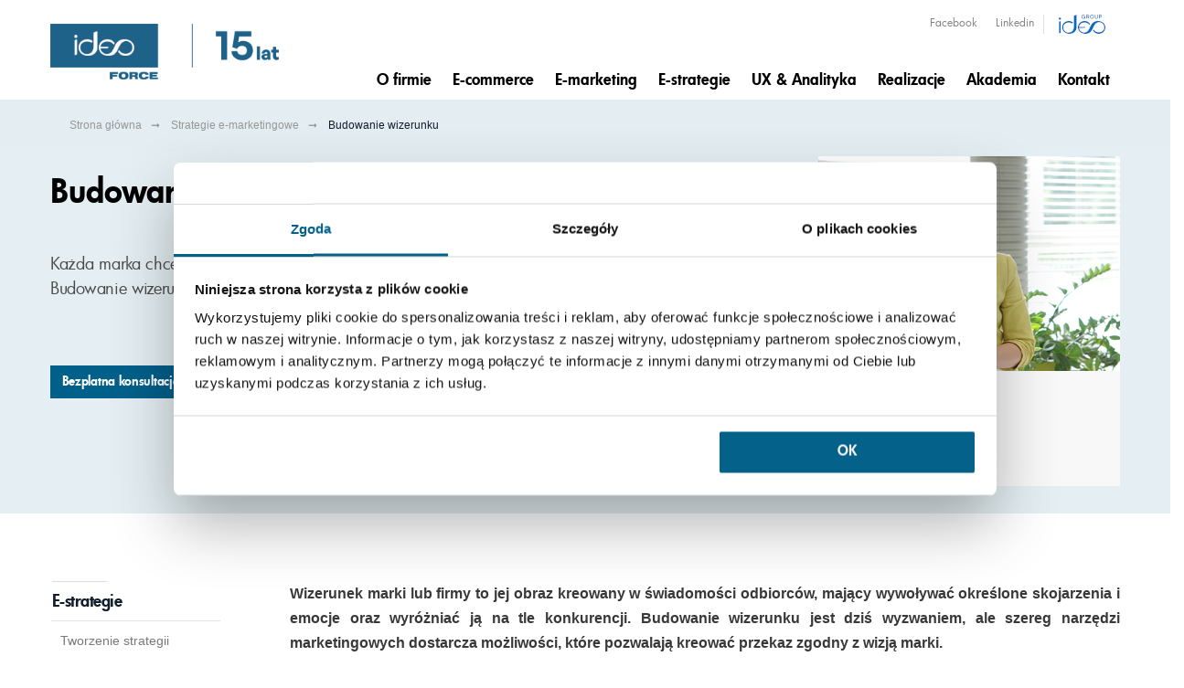

--- FILE ---
content_type: text/html; charset=utf-8
request_url: https://www.ideoforce.pl/strategie-e-marketingowe/budowanie-wizerunku/
body_size: 25812
content:
<!doctype html><html class="no-js" lang="pl"><head><script data-cookieconsent="ignore">window.dataLayer = window.dataLayer || []; function gtag() { dataLayer.push(arguments) } gtag("consent", "default", { ad_personalization: "denied", ad_storage: "denied", ad_user_data: "denied", analytics_storage: "denied", functionality_storage: "denied", personalization_storage: "denied", security_storage: "granted", wait_for_update: 500 }); gtag("set", "ads_data_redaction", true);</script><script data-cookieconsent="ignore">(function(w,d,s,l,i){w[l]=w[l]||[];w[l].push({'gtm.start': new Date().getTime(),event:'gtm.js'});var f=d.getElementsByTagName(s)[0], j=d.createElement(s),dl=l!='dataLayer'?'&l='+l:'';j.async=true;j.src= 'https://www.googletagmanager.com/gtm.js?id='+i+dl;f.parentNode.insertBefore(j,f); })(window,document,'script','dataLayer', 'GTM-NWMGKN4');</script><script type="text/javascript" data-cookieconsent="ignore">(function(m, o, n, t, e, r, _){ m['__GetResponseAnalyticsObject'] = e;m[e] = m[e] || function() {(m[e].q = m[e].q || []).push(arguments)}; r = o.createElement(n);_ = o.getElementsByTagName(n)[0];r.async = 1;r.src = t;r.setAttribute('crossorigin', 'use-credentials');_.parentNode .insertBefore(r, _); })(window, document, 'script', 'https://if.ideoforce.pl/script/7e452bad-e439-4465-8796-0fbfe4eb2d67/ga.js', 'GrTracking');</script><script id="Cookiebot" src="https://consent.cookiebot.com/uc.js" data-cbid="1f4728fd-dd70-4d7e-a692-99ec9bf0cc94" data-blockingmode="auto" type="text/javascript" data-consentmode-defaults="disabled" ></script><meta charset="utf-8" /><meta name="viewport" content="width=device-width, height=device-height, initial-scale=1.0, user-scalable=0, minimum-scale=1.0, maximum-scale=1.0"><title>Budowanie wizerunku / Agencja e-marketingowa i e-commerce Ideo Force</title><meta name="Keywords" content="marketing, reklama, pozycjonowanie, kampanie adwords, content marketing, e-pr, analityka internetowa, video marketing, social media, e-mail marketing, użyteczność, e-commerce" /><meta name="Description" content="Zapewniamy kompleksowe wsparcie w zakresie budowania wizerunku marki czy firmy w Internecie. Posiadamy szereg usług w naszej ofercie wspierających realizację tego celu. Zapraszamy!" /><meta property="og:type" content="website" /><script>var base_href = "/szablony/ideo/";</script><meta property='og:title' content='Budowanie wizerunku' /><meta property="og:image" content="https://www.ideoforce.pl/gfx/ideo-2015/pl/corekategorie/51/98.png" /><meta property="og:description" content="Zapewniamy kompleksowe wsparcie w zakresie budowania wizerunku marki czy firmy w Internecie. Posiadamy szereg usług w naszej ofercie wspierających realizację tego celu. Zapraszamy!" /><meta property="og:url" content="https://www.ideoforce.pl/strategie-e-marketingowe/budowanie-wizerunku/" /><meta name="google-site-verification" content="olVcz12FnWoUyMihrQ9FsHfySC1kVc2ipkCSNg3jt8g" /><meta name="msvalidate.01" content="99C3969D3936B04E7CB032F763C0A950" /><script>var Lang = new Object(); Lang.formularz_zapytan_blad = "Wystąpił błąd podczas wysyłania formularza. Prosimy spróbować jeszcze raz.";</script><script>var ajaxLinks = new Object(); ajaxLinks.formularz_zapytan = "/ajax/oJq_16bZ5ZfjrbDCpOvV18Rg1svgy5bUq9E/?incLang=1&lang=pl&id_projektu=2&id_kategorii=51"; ajaxLinks.formularz_rekrutacja = "/ajax/oJq_16bZ5ZfjrajGn-TW6reUzcSgx7jUsKroqN4/?incLang=1&lang=pl&id_projektu=2&id_kategorii=51"; ajaxLinks.formularz_asyn_upload = "/ajax/oJq_16bZ5ZfjrajGn-TW6reUzcSgxLzaqdDol9U/?incLang=1&lang=pl&id_projektu=2"; ajaxLinks.formularz_sendMail = "/ajax/oJq_16bZ5ZfjrajGn-TW6reUzcSgx7XTnbHan90/?incLang=1&lang=pl&id_projektu=2&id_kategorii=51"; ajaxLinks.formularz_newsletter = "/ajax/3sO02qWTvZvXlMvNqMXW2Mmc1dzht7rGaN7aqNadu9So5Nbg/?incLang=1&lang=pl&id_projektu=2";</script><meta name="Robots" content="index, follow" /><link rel="canonical" href="https://www.ideoforce.pl/strategie-e-marketingowe/budowanie-wizerunku/" /><meta name="format-detection" content="telephone=no"><link property="stylesheet" href="/gfx/ideo-2015/_thumbs/ideo__1763455530_pIo.css" rel="stylesheet" type="text/css" /><link href="/szablony/ideo/favicon.ico" rel="SHORTCUT ICON" /><link rel="prefetch" href="/szablony/ideo/images/arrow.png"><script type="application/ld+json">{ "@context": "https://schema.org", "@type": "Organization", "name": "Ideo Force Sp. z o.o.", "url": "https://www.ideoforce.pl/", "logo": "https://www.ideoforce.pl/szablony/ideo/images/if_logo.svg", "contactPoint": { "@type": "ContactPoint", "telephone": "+48 22 24 41 777", "contactType": "customer service", "areaServed": "PL", "availableLanguage": ["en","Polish"] }, "sameAs": [ "https://www.facebook.com/ideoforce/", "https://twitter.com/ideoforce", "https://www.linkedin.com/company/10050525/", "https://www.youtube.com/channel/UCw3DcGAHpGKaXeaa5Tv1qnw" ] }</script><script>function showElementSlider(object) { for (i = 0; i < object.length; i++) { current_src = object[i].getAttribute("data-src"); object[i].setAttribute("src", current_src); } }; function sliderImage() { var src = '[data-uri]%3D'; var width_window = window.innerWidth; var imgLarge = document.getElementsByClassName("imgLarge"); var imgMedium = document.getElementsByClassName("imgMedium"); var imgSmall = document.getElementsByClassName("imgSmall"); if (width_window >= 1025) { showElementSlider(imgLarge); } else if (width_window >= 768 && width_window <= 1024) { showElementSlider(imgMedium); } else if (width_window < 768) { showElementSlider(imgSmall); } };</script><script type="application/ld+json">{"@context":"https:\/\/schema.org","@type":"FAQPage","mainEntity":[{"@type":"Question","name":"Jak dba\u0107 o wizerunek marki w internecie?","acceptedAnswer":{"@type":"Answer","text":"Chc\u0105c sprawi\u0107, aby marka by\u0142a rozpoznawalna w sieci, musimy przemy\u015ble\u0107 jakie narz\u0119dzia zapewni\u0105 nam najlepsze efekty. Mo\u017cemy \u0142\u0105czy\u0107 ze sob\u0105 r\u00f3\u017cne opcje, takie jak:\r\n\t\t\t\r\n\t\t\t\t\r\n\t\t\t\t\tContent marketing - tworzenie tre\u015bci oraz utrzymywanie dialogu z odbiorcami, w celu poznania ich potrzeb oraz dostarczania im ciekawych, warto\u015bciowych materia\u0142\u00f3w. Mo\u017ce przyjmowa\u0107 r\u00f3\u017cne formy, np.:\r\n\t\t\t\t\t\r\n\t\t\t\t\t\t\r\n\t\t\t\t\t\t\tvideo marketingu\r\n\t\t\t\t\t\t\r\n\t\t\t\t\t\t\ttworzenia e-book\u00f3w\r\n\t\t\t\t\t\t\r\n\t\t\t\t\t\t\tartyku\u0142y sponsorowane\r\n\t\t\t\t\t\t\r\n\t\t\t\t\t\t\tblogi firmowe\r\n\t\t\t\t\t\r\n\t\t\t\t\r\n\t\t\t\t\r\n\t\t\t\t\tPozycjonowanie stron internetowych (us\u0142ugi SEO) - to dzia\u0142ania, kt\u00f3rych celem jest sprawienie, aby po wpisaniu okre\u015blonej frazy w okienku wyszukiwania, dana strona internetowa by\u0142a widoczna na pierwszej stronie wynik\u00f3w w wyszukiwarce.\r\n\t\t\t\t\r\n\t\t\t\t\tProwadzenie social media - dobrze prowadzone profile marki mog\u0105 mie\u0107 znacz\u0105cy wp\u0142yw na jej wizerunek oraz to, jak wygl\u0105damy w oczach konsument\u00f3w.\r\n\t\t\t\t\r\n\t\t\t\t\tFacebook Ads - to system reklamowy Facebooka, kt\u00f3ry umo\u017cliwia dotarcie z kampani\u0105 reklamow\u0105 nie tylko do u\u017cytkownik\u00f3w Facebooka, ale r\u00f3wnie\u017c do os\u00f3b korzystaj\u0105cych z Messengera i Instagrama.\r\n\t\t\t\t\r\n\t\t\t\t\tGoogle Display Network - jest alternatyw\u0105 dla zakupu powierzchni reklamowych, poprzez prezentowanie reklam w formie baner\u00f3w."}}]}</script></head><body class=" oferta"><input type="hidden" id="gr_tag" value="Vbwo9"><header id="zone-1" class="header"><div class="contain-to-grid row"><nav class="top-bar" data-topbar role="navigation" data-options="back_text: Powrót"><div class="abs-bkg"></div><ul class="title-area"><li class="name"><a class="logo" href="https://www.ideoforce.pl/" accesskey="1" title='Agencja e-marketingowa i e-commerce Ideo Force' aria-label='Agencja e-marketingowa i e-commerce Ideo Force' aria-hidden="false"><img src="data:image/svg+xml,%3Csvg xmlns='http://www.w3.org/2000/svg' viewBox='0 0 330 80'%3E%3C/svg%3E" data-src="/szablony/ideo/images/IdeoForce_logo_15_lecie_IF_RGB.png" alt="Agencja e-marketingowa i e-commerce Ideo Force" width="330" height="80" /></a></li><li class="lang-menu-small hide-for-medium-up"></li><li class="menu-icon"><div class="c-hamburger c-hamburger--htx"><span></span></div></li></ul><section class="top-bar-section"><ul class="social-topbar hide-for-small-down"><li class="facebook"><a href="https://www.facebook.com/ideoforce/" title="Facebook" target="_blank" rel="noopener">Facebook</a></li><li class="linkedin"><a href="https://www.linkedin.com/company/10050525/" title="Linkedin" target="_blank" rel="noopener">Linkedin</a></li><li class="grupa"><a href="/o-firmie/grupa-ideo/" title="Grupa Ideo" ><img data-src="/szablony/ideo/images/ideo_group_logo.jpg"></a></li></ul><div class="clear"></div></section></nav><div class="navi-cnt"><nav class="main-nav static"><div class="nav-box show1lvl"><div class="nav-breadcrumbs"><button class="breadcrumbs-btn" data-level="0"><i class='ideo_arrow-left'></i> Wróć do <span class="breadcrumbs-here" data-prev-item>menu głównego</span></button><div class="menu-exit"></div></div><div class="nav-content"><ul class="nav-menu nav-menu-level-1" itemscope itemtype="https://www.schema.org/SiteNavigationElement"> <li class="nav-item "><a class="nav-link" href="/o-firmie/dlaczego-my/" ><span class="menu-helper">O firmie</span></a><button type="button" class="nav-more" data-return="menu główne"></button><div class="nav-submenu-box nav-submenu-box-level-2 "><ul class="nav-menu nav-menu-level-2"><li itemprop="name" class="nav-item " data-pozycja="4"> <span class="nav-link-empty" >Kariera</span><div class="nav-submenu-box"><ul class="nav-menu nav-menu-level-3"><li itemprop="name" class="nav-item"><a itemprop="url" href="/o-firmie/kariera/" class="nav-link">Kariera</a></li><li itemprop="name" class="nav-item"><a itemprop="url" href="/o-firmie/oferty-pracy/" class="nav-link">Oferty pracy</a></li></ul></div></li><li itemprop="name" class="nav-item " data-pozycja="5"> <span class="nav-link-empty" >Dlaczego my?</span><div class="nav-submenu-box"><ul class="nav-menu nav-menu-level-3"><li itemprop="name" class="nav-item"><a itemprop="url" href="/o-firmie/dlaczego-my/" class="nav-link">Dlaczego my?</a></li><li itemprop="name" class="nav-item"><a itemprop="url" href="/o-firmie/nasi-klienci/" class="nav-link">Nasi klienci</a></li></ul></div></li><li itemprop="name" class="nav-item " data-pozycja="6"> <span class="nav-link-empty" >O nas</span><div class="nav-submenu-box"><ul class="nav-menu nav-menu-level-3"><li itemprop="name" class="nav-item"><a itemprop="url" href="/o-firmie/odpowiedzialnosc-spoleczna/" class="nav-link">Odpowiedzialność społeczna</a></li><li itemprop="name" class="nav-item"><a itemprop="url" href="/o-firmie/aktualnosci/" class="nav-link">Aktualności</a></li><li itemprop="name" class="nav-item"><a itemprop="url" href="/o-firmie/grupa-ideo/" class="nav-link">Grupa Ideo</a></li></ul></div></li></ul></div> </li> <li class="nav-item "><a class="nav-link" href="/e-commerce/" ><span class="menu-helper">E-commerce</span></a><button type="button" class="nav-more" data-return="menu główne"></button><div class="nav-submenu-box nav-submenu-box-level-2 double"><ul class="nav-menu nav-menu-level-2"><li itemprop="name" class="nav-item wide" data-pozycja="16"> <span class="nav-link-empty" >Wdrażanie i rozwój e-commerce</span><div class="nav-submenu-box"><ul class="nav-menu nav-menu-level-3"><li itemprop="name" class="nav-item"><a itemprop="url" href="/e-commerce/e-mail-marketing/" class="nav-link">E-mail marketing</a></li><li itemprop="name" class="nav-item"><a itemprop="url" href="/e-commerce/zakladanie-sklepu/" class="nav-link">Zakładanie sklepu</a></li><li itemprop="name" class="nav-item"><a itemprop="url" href="/e-commerce/automatyzacja-marketingu/" class="nav-link">Automatyzacja marketingu</a></li><li itemprop="name" class="nav-item"><a itemprop="url" href="/e-commerce/audyty-sklepow-internetowych/" class="nav-link">Audyt e-commerce</a></li><li itemprop="name" class="nav-item"><a itemprop="url" href="/e-commerce/e-commerce-manager-support/" class="nav-link">E-commerce Manager Support</a></li><li itemprop="name" class="nav-item"><a itemprop="url" href="/e-commerce/opisy-produktow-dla-e-sklepow/" class="nav-link">Opisy produktowe</a></li></ul></div></li><li itemprop="name" class="nav-item " data-pozycja="17"> <span class="nav-link-empty" >Zwiększanie sprzedaży</span><div class="nav-submenu-box"><ul class="nav-menu nav-menu-level-3"><li itemprop="name" class="nav-item"><a itemprop="url" href="/e-commerce/pozycjonowanie-sklepow/" class="nav-link">Pozycjonowanie sklepów</a><button type="button" class="nav-more" data-return="Pozycjonowanie sklepów"></button><div class="nav-submenu-box nav-submenu-box-level-4"><ul class="nav-menu nav-menu-level-4"><li itemprop="name" class="nav-item"><a itemprop="url" href="/e-commerce/pozycjonowanie-sklepow/drupal/" class="nav-link">Pozycjonowanie Drupal</a></li><li itemprop="name" class="nav-item"><a itemprop="url" href="/e-commerce/pozycjonowanie-sklepow/magento/" class="nav-link">Pozycjonowanie Magento</a></li><li itemprop="name" class="nav-item"><a itemprop="url" href="/e-commerce/pozycjonowanie-sklepow/presta/" class="nav-link">Pozycjonowanie Presta Shop</a></li><li itemprop="name" class="nav-item"><a itemprop="url" href="/e-commerce/pozycjonowanie-sklepow/shoper/" class="nav-link">Pozycjonowanie Shoper</a></li><li itemprop="name" class="nav-item"><a itemprop="url" href="/e-commerce/pozycjonowanie-sklepow/shopify/" class="nav-link">Pozycjonowanie Shopify</a></li><li itemprop="name" class="nav-item"><a itemprop="url" href="/e-commerce/pozycjonowanie-sklepow/woocommerce/" class="nav-link">Pozycjonowanie WooCommerce</a></li></ul></div></li><li itemprop="name" class="nav-item"><a itemprop="url" href="/e-commerce/google-ads-ecommerce/" class="nav-link">Google ADS</a></li><li itemprop="name" class="nav-item"><a itemprop="url" href="/e-commerce/social-media-ads/" class="nav-link">Social media ADS</a></li><li itemprop="name" class="nav-item"><a itemprop="url" href="/e-commerce/allegro-ads/" class="nav-link">Allegro ADS</a></li><li itemprop="name" class="nav-item"><a itemprop="url" href="/e-commerce/ai-overview/" class="nav-link">AI Overview</a></li><li itemprop="name" class="nav-item"><a itemprop="url" href="/e-commerce/wp-ads/" class="nav-link">WP Ads</a></li></ul></div></li></ul></div> </li> <li class="nav-item "><a class="nav-link" href="/e-marketing/" ><span class="menu-helper">E-marketing</span></a><button type="button" class="nav-more" data-return="menu główne"></button><div class="nav-submenu-box nav-submenu-box-level-2 "><ul class="nav-menu nav-menu-level-2"><li itemprop="name" class="nav-item " data-pozycja="7"> <span class="nav-link-empty" >Social Media</span><div class="nav-submenu-box"><ul class="nav-menu nav-menu-level-3"><li itemprop="name" class="nav-item"><a itemprop="url" href="/e-marketing/audyt-social-media/" class="nav-link">Audyt social media</a></li><li itemprop="name" class="nav-item"><a itemprop="url" href="/e-marketing/chatboty/" class="nav-link">Chatboty</a></li><li itemprop="name" class="nav-item"><a itemprop="url" href="/e-marketing/prowadzenie-social-media/" class="nav-link">Prowadzenie social media</a></li><li itemprop="name" class="nav-item"><a itemprop="url" href="/e-marketing/reklama-w-social-media/" class="nav-link">Reklama w social media</a><button type="button" class="nav-more" data-return="Reklama w social media"></button><div class="nav-submenu-box nav-submenu-box-level-4"><ul class="nav-menu nav-menu-level-4"><li itemprop="name" class="nav-item"><a itemprop="url" href="/e-marketing/reklama-w-social-media/facebook-ads/" class="nav-link">Facebook Ads</a></li><li itemprop="name" class="nav-item"><a itemprop="url" href="/e-marketing/reklama-w-social-media/instagram-ads/" class="nav-link">Instagram Ads</a></li><li itemprop="name" class="nav-item"><a itemprop="url" href="/e-marketing/reklama-w-social-media/linkedin-ads/" class="nav-link">LinkedIn Ads</a></li><li itemprop="name" class="nav-item"><a itemprop="url" href="/e-marketing/reklama-w-social-media/pinterest-ads/" class="nav-link">Pinterest Ads</a></li><li itemprop="name" class="nav-item"><a itemprop="url" href="/e-marketing/reklama-w-social-media/snapchat-ads/" class="nav-link">Snapchat Ads</a></li><li itemprop="name" class="nav-item"><a itemprop="url" href="/e-marketing/reklama-w-social-media/tiktok-ads/" class="nav-link">TikTok Ads</a></li><li itemprop="name" class="nav-item"><a itemprop="url" href="/e-marketing/reklama-w-social-media/spotify-ads/" class="nav-link">Spotify Ads</a></li></ul></div></li><li itemprop="name" class="nav-item"><a itemprop="url" href="/e-marketing/wspolpraca-z-influencerami/" class="nav-link">Influencerzy</a></li><li itemprop="name" class="nav-item"><a itemprop="url" href="/e-marketing/reklama-na-youtube/" class="nav-link">Reklama YouTube</a></li></ul></div></li><li itemprop="name" class="nav-item " data-pozycja="9"> <span class="nav-link-empty" >Wyszukiwarki</span><div class="nav-submenu-box"><ul class="nav-menu nav-menu-level-3"><li itemprop="name" class="nav-item"><a itemprop="url" href="/e-marketing/pozycjonowanie/" class="nav-link">Pozycjonowanie w Google</a></li><li itemprop="name" class="nav-item"><a itemprop="url" href="/e-marketing/pozycjonoanie-w-bing/" class="nav-link">Pozycjonowanie w Bing</a></li><li itemprop="name" class="nav-item"><a itemprop="url" href="/e-marketing/google-ads/" class="nav-link">Google ADS</a></li><li itemprop="name" class="nav-item"><a itemprop="url" href="/e-marketing/audyt-konta-google-ads/" class="nav-link">Audyt Google Ads</a></li><li itemprop="name" class="nav-item"><a itemprop="url" href="/e-marketing/audyt-seo/" class="nav-link">Audyt SEO</a></li><li itemprop="name" class="nav-item"><a itemprop="url" href="/e-marketing/bing-ads/" class="nav-link">Microsoft Advertising (Bing Ads)</a></li></ul></div></li><li itemprop="name" class="nav-item " data-pozycja="13"> <span class="nav-link-empty" >Creative</span><div class="nav-submenu-box"><ul class="nav-menu nav-menu-level-3"><li itemprop="name" class="nav-item"><a itemprop="url" href="/e-marketing/content-marketing/" class="nav-link">Content marketing</a><button type="button" class="nav-more" data-return="Content marketing"></button><div class="nav-submenu-box nav-submenu-box-level-4"><ul class="nav-menu nav-menu-level-4"><li itemprop="name" class="nav-item"><a itemprop="url" href="/e-marketing/content-marketing/artykuly-eksperckie/" class="nav-link">Artykuły eksperckie</a></li><li itemprop="name" class="nav-item"><a itemprop="url" href="/e-marketing/seo-copywriting/" class="nav-link">SEO Copywriting</a></li><li itemprop="name" class="nav-item"><a itemprop="url" href="/e-marketing/content-marketing/tresci-na-strony-www/" class="nav-link">Treści na strony www</a></li><li itemprop="name" class="nav-item"><a itemprop="url" href="/e-marketing/content-marketing/video-marketing/" class="nav-link">Video marketing</a></li></ul></div></li><li itemprop="name" class="nav-item"><a itemprop="url" href="/e-marketing/e-mail-marketing/" class="nav-link">E-mail marketing</a><button type="button" class="nav-more" data-return="E-mail marketing"></button><div class="nav-submenu-box nav-submenu-box-level-4"><ul class="nav-menu nav-menu-level-4"><li itemprop="name" class="nav-item"><a itemprop="url" href="/e-marketing/e-mail-marketing/tworzenie-newslettera/" class="nav-link">Tworzenie newslettera</a></li><li itemprop="name" class="nav-item"><a itemprop="url" href="/e-marketing/e-mail-marketing/wysylanie-newslettera/" class="nav-link">Wysyłanie newslettera</a></li></ul></div></li><li itemprop="name" class="nav-item"><a itemprop="url" href="/e-marketing/serwisy-www/" class="nav-link">Serwisy www</a><button type="button" class="nav-more" data-return="Serwisy www"></button><div class="nav-submenu-box nav-submenu-box-level-4"><ul class="nav-menu nav-menu-level-4"><li itemprop="name" class="nav-item"><a itemprop="url" href="/e-marketing/serwisy-www/administrowanie-stronami-www/" class="nav-link">Administrowanie stronami www</a></li><li itemprop="name" class="nav-item"><a itemprop="url" href="/e-marketing/serwisy-www/landing-page/" class="nav-link">Landing page</a></li></ul></div></li><li itemprop="name" class="nav-item"><a itemprop="url" href="/e-marketing/content-redaktor/" class="nav-link">Content redaktor</a></li><li itemprop="name" class="nav-item"><a itemprop="url" href="/e-marketing/seo-copywriting/" class="nav-link">SEO Copywriting</a></li></ul></div></li></ul></div> </li> <li class="nav-item active"><a class="nav-link active" href="/strategie-e-marketingowe/" ><span class="menu-helper">E-strategie</span></a><button type="button" class="nav-more" data-return="menu główne"></button><div class="nav-submenu-box nav-submenu-box-level-2 double"><ul class="nav-menu nav-menu-level-2"><li itemprop="name" class="nav-item wide" data-pozycja="15"> <span class="nav-link-empty" >Strategie e-marketingowe</span><div class="nav-submenu-box"><ul class="nav-menu nav-menu-level-3"><li itemprop="name" class="nav-item"><a itemprop="url" href="/strategie-e-marketingowe/tworzenie-strategii/" class="nav-link">Tworzenie strategii</a></li><li itemprop="name" class="nav-item"><a itemprop="url" href="/strategie-e-marketingowe/koncepcje-kreatywne/" class="nav-link">Koncepcje kreatywne</a></li><li itemprop="name" class="nav-item"><a itemprop="url" href="/strategie-e-marketingowe/planowanie-kampanii/" class="nav-link">Planowanie kampanii</a></li><li itemprop="name" class="nav-item"><a itemprop="url" href="/strategie-e-marketingowe/badania-satysfakcji-klientow/" class="nav-link">Badania satysfakcji klientów</a></li><li itemprop="name" class="nav-item"><a itemprop="url" href="/strategie-e-marketingowe/budowanie-wizerunku/" class="nav-link active">Budowanie wizerunku</a></li><li itemprop="name" class="nav-item"><a itemprop="url" href="/strategie-e-marketingowe/konsulting-i-doradztwo/" class="nav-link">Konsulting i doradztwo</a></li><li itemprop="name" class="nav-item"><a itemprop="url" href="/strategie-e-marketingowe/performance-marketing/" class="nav-link">Performance marketing</a></li><li itemprop="name" class="nav-item"><a itemprop="url" href="/strategie-e-marketingowe/promocja-aplikacji-mobilnych/" class="nav-link">Promocja aplikacji mobilnych</a></li></ul></div></li><li itemprop="name" class="nav-item " data-pozycja="18"> <span class="nav-link-empty" >Employer Branding</span><div class="nav-submenu-box"><ul class="nav-menu nav-menu-level-3"><li itemprop="name" class="nav-item"><a itemprop="url" href="/strategie-e-marketingowe/badania-satysfakcji-pracownikow/" class="nav-link">Badanie satysfakcji pracowników</a></li><li itemprop="name" class="nav-item"><a itemprop="url" href="/strategie-e-marketingowe/employer-branding/" class="nav-link">Employer Branding</a></li><li itemprop="name" class="nav-item"><a itemprop="url" href="/strategie-e-marketingowe/kampanie-rekrutacyjne/" class="nav-link">Kampanie rekrutacyjne</a></li><li itemprop="name" class="nav-item"><a itemprop="url" href="/strategie-e-marketingowe/komunikacja-wewnetrzna/" class="nav-link">Komunikacja wewnętrzna</a></li><li itemprop="name" class="nav-item"><a itemprop="url" href="/strategie-e-marketingowe/szkolenia-scorm/" class="nav-link">Szkolenia SCORM</a></li></ul></div></li></ul></div> </li> <li class="nav-item "><a class="nav-link" href="/user-experience/" ><span class="menu-helper">UX & Analityka</span></a><button type="button" class="nav-more" data-return="menu główne"></button><div class="nav-submenu-box nav-submenu-box-level-2 double"><ul class="nav-menu nav-menu-level-2"><li itemprop="name" class="nav-item wide" data-pozycja="1"> <span class="nav-link-empty" >Projektowanie i optymalizacja</span><div class="nav-submenu-box"><ul class="nav-menu nav-menu-level-3"><li itemprop="name" class="nav-item"><a itemprop="url" href="/user-experience/badania-ux/" class="nav-link">Badania UX</a></li><li itemprop="name" class="nav-item"><a itemprop="url" href="/user-experience/ekspercki-audyt-ux/" class="nav-link">Audyt UX strony</a></li><li itemprop="name" class="nav-item"><a itemprop="url" href="/user-experience/optymalizacja-konwersji/" class="nav-link">Optymalizacja konwersji</a></li><li itemprop="name" class="nav-item"><a itemprop="url" href="/user-experience/testy-ab/" class="nav-link">Testy A/B</a></li><li itemprop="name" class="nav-item"><a itemprop="url" href="/user-experience/projektowanie-ux-ui/" class="nav-link">Projektowanie UX/UI</a></li><li itemprop="name" class="nav-item"><a itemprop="url" href="/user-experience/audyt-sxo-search-experience-optimisation/" class="nav-link">Audyt SXO</a></li><li itemprop="name" class="nav-item"><a itemprop="url" href="/user-experience/ux-writing/" class="nav-link">UX writing</a></li></ul></div></li><li itemprop="name" class="nav-item " data-pozycja="2"> <span class="nav-link-empty" >Analityka</span><div class="nav-submenu-box"><ul class="nav-menu nav-menu-level-3"><li itemprop="name" class="nav-item"><a itemprop="url" href="/user-experience/analityka-internetowa/" class="nav-link">Analityka internetowa</a></li><li itemprop="name" class="nav-item"><a itemprop="url" href="/user-experience/cookie-consent-management/" class="nav-link">Cookie Consent Management</a></li><li itemprop="name" class="nav-item"><a itemprop="url" href="/user-experience/wdrozenie-ga4/" class="nav-link">Wdrożenie GA4</a></li></ul></div></li></ul></div> </li> <li class="nav-item "><a class="nav-link" href="/realizacje/" ><span class="menu-helper">Realizacje</span></a><button type="button" class="nav-more" data-return="menu główne"></button><div class="nav-submenu-box nav-submenu-box-level-2 double"><ul class="nav-menu nav-menu-level-2"><li itemprop="name" class="nav-item wide" data-pozycja="11"> <span class="nav-link-empty" >Performance i e-commerce</span><div class="nav-submenu-box"><ul class="nav-menu nav-menu-level-3"><li itemprop="name" class="nav-item"><a itemprop="url" href="https://www.ideoforce.pl/realizacje/kampanie-e-marketingowe,14,kategoria.html" class="nav-link">Kampanie e-marketingowe</a></li><li itemprop="name" class="nav-item"><a itemprop="url" href="https://www.ideoforce.pl/realizacje/obsluga-e-commerce,47,kategoria.html" class="nav-link">Obsługa e-commerce</a></li><li itemprop="name" class="nav-item"><a itemprop="url" href="https://www.ideoforce.pl/realizacje/performance-marketing,44,kategoria.html" class="nav-link">Performance marketing</a></li><li itemprop="name" class="nav-item"><a itemprop="url" href="https://www.ideoforce.pl/realizacje/pozycjonowanie,38,kategoria.html" class="nav-link">Pozycjonowanie</a></li><li itemprop="name" class="nav-item"><a itemprop="url" href="https://www.ideoforce.pl/realizacje/strony-www,52,kategoria.html" class="nav-link">Strony www</a></li><li itemprop="name" class="nav-item"><a itemprop="url" href="https://www.ideoforce.pl/realizacje/UX-UI-i-analityka,49,kategoria.html" class="nav-link">UX UI i analityka</a></li></ul></div></li><li itemprop="name" class="nav-item " data-pozycja="13"> <span class="nav-link-empty" >Creative</span><div class="nav-submenu-box"><ul class="nav-menu nav-menu-level-3"><li itemprop="name" class="nav-item"><a itemprop="url" href="https://www.ideoforce.pl/realizacje/chatboty,50,kategoria.html" class="nav-link">Chatboty</a></li><li itemprop="name" class="nav-item"><a itemprop="url" href="https://www.ideoforce.pl/realizacje/copywriting,18,kategoria.html" class="nav-link">Copywriting</a></li><li itemprop="name" class="nav-item"><a itemprop="url" href="https://www.ideoforce.pl/realizacje/dzialania-w-social-media,17,kategoria.html" class="nav-link">Działania w social media</a></li></ul></div></li></ul></div> </li> <li class="nav-item "><a class="nav-link" href="/akademia/" ><span class="menu-helper">Akademia</span></a><button type="button" class="nav-more" data-return="menu główne"></button><div class="nav-submenu-box nav-submenu-box-level-2 double"><ul class="nav-menu nav-menu-level-2"><li itemprop="name" class="nav-item wide" data-pozycja="20"> <span class="nav-link-empty" >Tematyka</span><div class="nav-submenu-box"><ul class="nav-menu nav-menu-level-3"><li itemprop="name" class="nav-item"><a itemprop="url" href="https://www.ideoforce.pl/akademia/tag,analityka-internetowa.html" class="nav-link">Analityka internetowa</a></li><li itemprop="name" class="nav-item"><a itemprop="url" href="https://www.ideoforce.pl/akademia/tag,content-marketing.html" class="nav-link">Content marketing</a></li><li itemprop="name" class="nav-item"><a itemprop="url" href="https://www.ideoforce.pl/akademia/tag,narzedzia.html" class="nav-link">Narzędzia</a></li><li itemprop="name" class="nav-item"><a itemprop="url" href="https://www.ideoforce.pl/akademia/tag,pozycjonowanie.html" class="nav-link">Pozycjonowanie</a></li><li itemprop="name" class="nav-item"><a itemprop="url" href="https://www.ideoforce.pl/akademia/tag,social-media.html" class="nav-link">Social media</a></li><li itemprop="name" class="nav-item"><a itemprop="url" href="https://www.ideoforce.pl/akademia/tag,strategia.html" class="nav-link">Strategia</a></li><li itemprop="name" class="nav-item"><a itemprop="url" href="https://www.ideoforce.pl/akademia/tag,user-experience.html" class="nav-link">User experience</a></li><li itemprop="name" class="nav-item"><a itemprop="url" href="https://www.ideoforce.pl/akademia/tag,zwiekszanie-sprzedazy-w-e-commerce.html" class="nav-link">Zwiększanie sprzedaży</a></li></ul></div></li><li itemprop="name" class="nav-item " data-pozycja="21"> <span class="nav-link-empty" >Działy</span><div class="nav-submenu-box"><ul class="nav-menu nav-menu-level-3"><li itemprop="name" class="nav-item"><a itemprop="url" href="https://www.ideoforce.pl/akademia/blog.html" class="nav-link">Blog</a></li><li itemprop="name" class="nav-item"><a itemprop="url" href="https://www.ideoforce.pl/akademia/e-booki.html" class="nav-link">E-booki premium</a></li><li itemprop="name" class="nav-item"><a itemprop="url" href="https://www.ideoforce.pl/akademia/instrukcje.html" class="nav-link">How To - poradniki</a></li><li itemprop="name" class="nav-item"><a itemprop="url" href="https://www.ideoforce.pl/akademia/kompendium/" class="nav-link">Kompendium</a></li><li itemprop="name" class="nav-item"><a itemprop="url" href="https://www.ideoforce.pl/akademia/prasowka.html" class="nav-link">Prasówka i insighty</a></li></ul></div></li></ul></div> </li> <li class="nav-item "><a class="nav-link" href="/kontakt/" ><span class="menu-helper">Kontakt</span></a> </li> </ul></div></div></nav></div></div></header><section id="zone-20" class="specialHideSection"><div class="elementHide"><div class="headSection"><a class="choosenSection active rightSeparate" href="javascript:void(0)" title="Wybierz kategorię" aria-label="Wybierz kategorię" aria-hidden="false" style="margin-left: -254px;" data-target=".chooseCategory">Wybierz kategorię</a></div><ul class="chooseCategory elementTab"><li class="category"><a href="/realizacje/chatboty,50,kategoria.html" title="Chatboty" aria-label="Chatboty" aria-hidden="false" class="mainA">Chatboty</a></li><li class="category"><a href="/realizacje/copywriting,18,kategoria.html" title="Copywriting" aria-label="Copywriting" aria-hidden="false" class="mainA">Copywriting</a></li><li class="category"><a href="/realizacje/dzialania-w-social-media,17,kategoria.html" title="Działania w social media" aria-label="Działania w social media" aria-hidden="false" class="mainA">Działania w social media</a></li><li class="category"><a href="/realizacje/google-ads,51,kategoria.html" title="Google Ads" aria-label="Google Ads" aria-hidden="false" class="mainA">Google Ads</a></li><li class="category"><a href="/realizacje/kampanie-e-marketingowe,14,kategoria.html" title="Kampanie e-marketingowe" aria-label="Kampanie e-marketingowe" aria-hidden="false" class="mainA">Kampanie e-marketingowe</a></li><li class="category"><a href="/realizacje/obsluga-e-commerce,47,kategoria.html" title="Obsługa e-commerce" aria-label="Obsługa e-commerce" aria-hidden="false" class="mainA">Obsługa e-commerce</a></li><li class="category"><a href="/realizacje/performance-marketing,44,kategoria.html" title="Performance marketing" aria-label="Performance marketing" aria-hidden="false" class="mainA">Performance marketing</a></li><li class="category"><a href="/realizacje/pozycjonowanie,38,kategoria.html" title="Pozycjonowanie" aria-label="Pozycjonowanie" aria-hidden="false" class="mainA">Pozycjonowanie</a></li><li class="category"><a href="/realizacje/strony-www,52,kategoria.html" title="Strony www" aria-label="Strony www" aria-hidden="false" class="mainA">Strony www</a></li><li class="category"><a href="/realizacje/ux-ui-i-analityka,49,kategoria.html" title="UX UI i analityka" aria-label="UX UI i analityka" aria-hidden="false" class="mainA">UX UI i analityka</a></li></ul></div></section><div id="breadcrumbs"><div class="row"><ul class="breadcrumbs" itemscope itemtype="https://schema.org/BreadcrumbList"><li itemprop="itemListElement" itemscope itemtype="https://schema.org/ListItem"><a href="https://www.ideoforce.pl/" title="Strona główna" class=" home"><meta itemprop="item" content="https://www.ideoforce.pl/" /><span itemprop="name">Strona główna</span></a><meta itemprop="position" content="1" /></li><li itemprop="itemListElement" itemscope itemtype="https://schema.org/ListItem"><a href="https://www.ideoforce.pl/strategie-e-marketingowe/" title="Strategie e-marketingowe"><meta itemprop="item" content="https://www.ideoforce.pl/strategie-e-marketingowe/" /><span itemprop="name">Strategie e-marketingowe</span></a><meta itemprop="position" content="2" /></li><li itemprop="itemListElement" itemscope itemtype="https://schema.org/ListItem"><span class="link-style"><span itemprop="name">Budowanie wizerunku</span><meta itemprop="item" content="https://www.ideoforce.pl/strategie-e-marketingowe/budowanie-wizerunku/" /><meta itemprop="position" content="3" /></span></li></ul></div></div><section id="zone-170"><div class="tag-header"> <div class="row"> <div class="tag-header__container"> <div class="tag-header__description opiekun"> <h1 class="fP__content--head"> Budowanie wizerunku </h1> <div class="fP__content--desc"> <blockquote><p style="text-align: center;">Każda marka chce być postrzegana przez klientów jako ta wyjątkowa, godna zaufania, interesująca. Budowanie wizerunku powinno być więc nieustanną pracą, bo dotyczy też produktów i relacji z klientami.</p></blockquote> <div> <div class="btn-contact jq-przycisk-formularz contact keepercontact">Bezplatna konsultacja</div> </div> </div> </div> <div class="keeper-container keeper_page"> <div class="keeper "> <div class="keeper-foto"> <img alt="Joanna Tymowicz" src="data:image/svg+xml,%3Csvg xmlns='http://www.w3.org/2000/svg' viewBox='0 0 330 235'%3E%3C/svg%3E" data-src="/gfx/ideo-2015/_thumbs/pl/appopiekunowie/28/joanna_3,pIeA3WuXrlfUpcXRWKOT.png" width="330" height="235" /> </div> <div class="keeper-info"> <span class="name">Joanna Tymowicz</span> <div class="clear"></div> <span>Client Service Director</span> <ul class="no-bullet"> <li onclick="ga('send', 'event', 'klik', 'tel. 782 387 793');"> tel. 782 387 793 </li> </ul> </div> </div> </div> </div> </div></div></section><section id="zone-160"><div class="row block"></div></section><div class="row first-row"><div class="off-canvas-wrap main-content-wrapper" data-offcanvas><aside id="zone-3" class="columns large-1 page"><div class='block js-tab subMenu-container'><div class="title subTitle"><a href="/strategie-e-marketingowe/"> E-strategie</a><span class="mobi-title">Inne kompetencje</span><span class="c-hamburger c-hamburger--htx"><span></span></span></div><ul class="side-nav subMenu"><li><a href="/strategie-e-marketingowe/tworzenie-strategii/" title="Tworzenie strategii" class="" >Tworzenie strategii</a></li><li><a href="/strategie-e-marketingowe/koncepcje-kreatywne/" title="Koncepcje kreatywne" class="" >Koncepcje kreatywne</a></li><li><a href="/strategie-e-marketingowe/planowanie-kampanii/" title="Planowanie kampanii" class="" >Planowanie kampanii</a></li><li><a href="/strategie-e-marketingowe/badania-satysfakcji-klientow/" title="Badania satysfakcji klientów" class="" >Badania satysfakcji klientów</a></li><li><a href="/strategie-e-marketingowe/badania-satysfakcji-pracownikow/" title="Badanie satysfakcji pracowników" class="" >Badanie satysfakcji pracowników</a></li><li><a href="/strategie-e-marketingowe/budowanie-wizerunku/" title="Budowanie wizerunku" class="active" >Budowanie wizerunku</a></li><li><a href="/strategie-e-marketingowe/employer-branding/" title="Employer Branding" class="" >Employer Branding</a></li><li><a href="/strategie-e-marketingowe/kampanie-rekrutacyjne/" title="Kampanie rekrutacyjne" class="" >Kampanie rekrutacyjne</a></li><li><a href="/strategie-e-marketingowe/komunikacja-wewnetrzna/" title="Komunikacja wewnętrzna" class="" >Komunikacja wewnętrzna</a></li><li><a href="/strategie-e-marketingowe/konsulting-i-doradztwo/" title="Konsulting i doradztwo" class="" >Konsulting i doradztwo</a></li><li><a href="/strategie-e-marketingowe/performance-marketing/" title="Performance marketing" class="" >Performance marketing</a></li><li><a href="/strategie-e-marketingowe/promocja-aplikacji-mobilnych/" title="Promocja aplikacji mobilnych" class="" >Promocja aplikacji mobilnych</a></li><li><a href="/strategie-e-marketingowe/szkolenia-scorm/" title="Szkolenia SCORM" class="" >Szkolenia SCORM</a></li></ul></div></aside><section id="main-zone" class="columns large-9 hidden-zone-18"><div class="desc-module desc-module__custom-mobile "><div class="desc"><p style="text-align: justify;"><strong>Wizerunek marki lub firmy to jej obraz kreowany w świadomości odbiorców, mający wywoływać określone skojarzenia i emocje oraz wyróżniać ją na tle konkurencji. Budowanie wizerunku jest dziś wyzwaniem, ale szereg narzędzi marketingowych dostarcza możliwości, które pozwalają kreować przekaz zgodny z wizją marki.</strong></p></div><div class="clear"></div></div><div class="desc-module desc-module__custom-mobile "><h2 class="title">Jak budować wizerunek?</h2><div class="desc"><p style="text-align: justify;"><strong>Budowanie wizerunku</strong> zarówno marki, jak i firmy, to proces wieloetapowy, wielopłaszczyznowy, o charakterze strategicznym. Składa się na niego wiele elementów takich jak, chociażby system wartości, misje i cele, język komunikacji czy system identyfikacji wizualnej. Wszystkie te elementy mają za zadanie wyróżnić firmę na tle konkurencji, podkreślić jej wyjątkowość,&nbsp; przekonać do siebie potencjalnych klientów, a obecnych utwierdzić w tym, że zaufali właściwej firmie.</p><p style="text-align: justify;">Efektem procesu brandingowego jest swego rodzaju wyobrażenie, które będzie komunikowane w otoczeniu firmy, aby docelowo wywoływać konkretne skojarzenia i emocje oraz zwiększyć rozpoznawalność marki. <strong>Budowanie wizerunku</strong> wiąże się też z wyborem narzędzi marketingowych, które pozwolą dotrzeć do klientów i pomogą wpływać na ich myślenie o marce.&nbsp;<a id="jak-dzialamy" name="jak-dzialamy"></a></p></div><div class="clear"></div></div><div class="desc-module desc-module__custom-mobile "><h2 class="title">Audyt marki</h2><div class="desc"><p>Opracowanie strategii employer brandingowej zawsze poprzedza dogłębna analiza sytuacji wewnętrznej oraz zewnętrznej marki. Bazujemy na modelu PEST, w którym uwzględnia się otoczenie polityczne, ekonomiczne, socjokulturowe i technologiczne. Bierzemy pod uwagę bieżące położenie marki oraz prognozy dla lokalnego rynku za rok, dwa czy pięć lat.</p><p>Analizujemy, co wpływa na kandydatów na pracowników oraz ich motywację. Sprawdzamy, jak pozycjonuje się marka na tle konkurencji, czym się wyróżnia. Tworzymy EVP (Employer Value Proposition), czyli pakiet korzyści materialnych i emocjonalnych związanych z podjęciem pracy, które zachęcają kandydatów do aplikowania na dostępne wakaty, a aktualnych pracowników powstrzymują przed zmianą pracy. Rekomendujemy zmiany i wskazujemy kluczowe czynniki wpływające na wizerunek firmy.</p></div><div class="clear"></div></div><div class="desc-module desc-module__custom-mobile "><h2 class="title">Nasza wizja marketingu</h2><div class="desc"><p style="text-align: justify;">Marketing to szereg działań składających się na proces oferowania produktów (usług) o określonej wartości dla odbiorców. Należy pamiętać, że osoby i instytucje podejmują ogromną liczbę działań, które można określić mianem marketingu. Robią to zarówno online, jak i offline. Co więcej, część działań realizują nieoficjalnie. Zaplanowane działania marketingowe to nic innego, jak strategia, której celem jest dotarcie do możliwie największej grupy odbiorców (w istocie będących klientami, również potencjalnymi, zainteresowanymi oferowaną rzeczą). W ramach działań marketingowych stosowanych jest wiele technik i narzędzi ułatwiających realizację celów wpisanych w strategię. <strong>Marketing to w istocie forma komunikacji rynkowej między firmą a grupą docelową, w ramach której tworzone są odpowiednie do niej komunikaty (treści) dystrybuowane właściwymi kanałami</strong>. Ważną częścią działań marketingowych jest analiza efektów, na podstawie której dokonywane są modyfikacje w strategii biznesowej.</p><p style="text-align: justify;">Wraz z rozwojem internetu i związanych z nim technologii część działań marketingowych została przeniesiona do sieci. W ten sposób powstał <strong>marketing internetowy</strong> nazywany również <strong>e-marketingiem</strong>, który sprowadza się do zwiększania widoczności marki w sieci. Składają się na niego: content marketing, video marketing, kampanie e-mailingowe, działania w mediach społecznościowych, marketing szeptany, marketing wirusowy, współpraca z blogosferą, remarketing, kampanie linków sponsorowanych SEM (Google Ads), reklama internetowa (bannery), SEO, a nawet e-PR.</p><p style="text-align: justify;">Warto podkreślić różnicę między e-marketingiem a marketingiem w tradycyjnej formie. Tkwi ona przede wszystkim w rodzaju komunikacji, która w środowisku internetu przybiera formę dwustronną. Zatem nie tylko firma udostępnia w sieci komunikaty, czynią to również odbiorcy, którzy wyrażają swoje opinie w komentarzach czy postach, udostępniają pozyskane materiały o firmie i jej ofercie, rozpowszechniają wszystkie uzyskane informacje. Internet tworzy więc przestrzeń do dyskusji dla marki i jej odbiorców, której w marketingu offline nigdy nie było i wciąż nie ma zbyt wiele.</p></div><div class="blog-banner-2-container w-hidden-small w-hidden-tiny " data-ix="text-fade" style="opacity: 1; transition: opacity 800ms ease-out 0s;"><div class="banner1-description-div"><div class="baner1-title">Zdbamy o Twój wizerunek w sieci!</div></div><a class="jq-przycisk-formularz force-new-button reversed w-button banner-button " href="https://www.ideoforce.pl/kontakt/" title="Zapytaj o ofertę!" aria-label="Zapytaj o ofertę!" aria-hidden="false"><span>Zapytaj o ofertę!</span><div class="arrow-long"></div></a></div><div class="clear"></div></div><div class="desc-module desc-module__custom-mobile "><h2 class="title">Budujemy rozpoznawalność</h2><div class="desc"><p>Słowa kreują rzeczywistość. Użyte w różnych kontekstach znaczą zupełnie coś innego i wywołują odmienne emocje, dlatego każda zaproponowana nazwa przechodzi ścisły proces selekcji i analizy, podczas której określamy wszystkie jej pozytywne konotacje.</p><p>Nazwa jest jak imię, trwale przylega do właściciela i powinna być unikatowa. Wszystkie nasze propozycje weryfikujemy pod kątem oryginalności i sprawdzamy ich dostępność w bazach Urzędu Patentowego Rzeczpospolitej Polskiej. Ścisła współpraca w tym względzie daje gwarancje prawne, zapewniające bezpieczne użycie hasła zarówno w Polsce, jak i za granicą. Formalne aspekty nazwy to jednak nie koniec. Każda nasza propozycja przechodzi proces analizy pod względem marketingowym i językowym, które pozwalają jeszcze dokładniej ocenić jej potencjał i pomagają podjąć decyzje o koniecznych zabiegach wizerunkowych.</p></div><div class="clear"></div></div><div class="desc-module desc-module__custom-mobile "><h2 class="title">Naming</h2><div class="desc"><p>Nazwa odzwierciedla specyficzne właściwości marki i identyfikuje ją w nieustannym szumie medialnym. Rola, jaką pełni, sprawia, że do jej kreacji należy przyłożyć odpowiednią wagę i poświęcić czas. Zrobimy to za Ciebie! Świadczymy usługi z zakresu kreacji oryginalnych i przykuwających uwagę odbiorcy haseł, sloganów reklamowych, nazw produktowych.</p><p>Naming to proces, który za każdym razem przebiega odmiennie. Mimo specyfiki poszczególnych realizacji można jednak wyróżnić kilka etapów, zapewniających sukces działania.</p><p>Stworzenie dobrego sloganu wymaga odpowiedniego podejścia uwzględniającego cele, specyfikę firmy i jej profil wizerunkowy, a sam proces kreacji jest złożony i wymaga czasu oraz umiejętności kreatywnych. Realizację każdego zlecenia rozpoczynamy analizą marketingową, która ma za zadanie wskazać reprezentacyjne cechy marki i szanse jej rozwoju. Jej wyniki wyznaczają ogólne ramy i pola znaczeń, w którym powinna funkcjonować przyszła nazwa. Powstałe w ten sposób propozycje wraz z objaśnieniami przedstawiamy klientowi, do którego należy ostateczna decyzja o ich implementacji bądź odrzuceniu.</p></div><div class="clear"></div></div><div class="desc-module desc-module__custom-mobile "><h2 class="title">Budowanie doświadczenia marki</h2><div class="desc"><p>Marka stanowi sumę pewnych doświadczeń. Jeszcze kilka lat temu najważniejszy był bezpośredni kontakt, który sprowadzał się do jakości obsługi, jakości produktu i ceny, wystarczyło też tylko to, co marka sama o sobie mówi. Teraz to szereg czynników składających się na kompleksowe doświadczenie publiczności, wśród których znaczące miejsce zajmuje content marketing lecz nie tylko. Aby zbudować markę, której chcesz, zadbaj o doświadczenie z nią!</p><p>Należy określić każdy punkt spotkania się klienta z marką od etapu szukania, poprzez zakup i doświadczenie z tego procesu, a także kontakt po zakupie a następnie zdbać o każdy z nich. Projektując strategię wprowadzania produktu na rynek kluczowe dla nas jest, aby:</p><ul><li>postawić odbiorcę w centrum,</li><li>zrozumieć potrzeby odbiorcy,</li><li>przygotować content (doświadczenie) służące określonym potrzebom odbiorcy,</li><li>odbierać informację zwrotną od odbiorcy,</li><li>na bieżąco dostosowywać działania do zmieniających się potrzeb odbiorcy.</li></ul></div><div class="clear"></div></div><div class="desc-module desc-module__custom-mobile "><h2 class="title">Audyt wewnętrzny EB</h2><div class="desc"><p>Podczas analizy sytuacji wewnętrznej część godzin spędzamy w firmie naszego Klienta, poznając jej historię, wizję i misję. Nie mniej ważna jest struktura pracowników, panujące zasady oraz wewnętrzne procedury, a także realizowana polityka HR i programy wewnętrzne. W ten sposób poznajemy firmę i panującą w niej kulturę organizacyjną od środka. W tym celu organizujemy również wywiady indywidualne oraz warsztaty z pracownikami prowadzone przez zewnętrznego coacha, który na podstawie odpowiednio prowadzone narracji, jest w stanie wyciągnąć ciekawe spostrzeżenia po spotkaniu, których nie widzą pracodawcy, patrząc od środka organizacji. Tworzymy ankiety wśród pracowników, aby poznać ich opinie i preferencje. Równie ważny dla nas jest przegląd dostępnych już danych.</p><p>Podczas desk research sprawdzamy statystyki zatrudnienia, strukturę prawną zatrudnienia, wskaźniki absencji i rotacji. Pytamy o zmiany w zakresie zarządzania zasobami ludzkimi, które zaszły w ostatnim czasie, plany rozwojowe firmy oraz aktualne zapotrzebowanie rekrutacyjne. Analizujemy również sposób prowadzenia procesów rekrutacyjnych, onboarding pracowników, modele wynagrodzeń, systemy motywacyjne, ścieżki awansów oraz sposób oceny pracownków. Weryfikujemy ankiety exit interview, aby poznać słabe punkty marki.</p></div><div class="clear"></div></div><div class="desc-module desc-module__custom-mobile "><h2 class="title">Odświeżanie wizerunku</h2><div class="desc"><p style="line-height: 25px; text-align: justify;">Budowanie wizerunku w gruncie rzeczy nie jest procesem zamkniętym. Popularną praktyką pośród firm na całym świecie jest odnawianie go wraz z upływem czasu lub w określonych okolicznościach. Zmieniają się trendy, oczekiwania rynku oraz potrzeby klientów. Odświeżenie wizerunku (czyli z ang. rebranding) jest wyrazem nie tylko chęci pozostania atrakcyjną firmą dla odbiorców, ale i profesjonalizmu i umiejętności dopasowania się do rynkowych realiów.</p><p style="line-height: 25px; text-align: justify;">Rebranding z reguły nie odrzuca zupełnie dotychczasowych elementów marki. Nadaje im wyłącznie nowy kształt i wymowę, dbając jednocześnie o spójność wizerunku. Jednak nawet jeśli zmiany dotyczą wyłącznie aspektów wizualnych marki (logotyp, kolorystykę itd.), nie jest to łatwe zadanie. Trzeba pamiętać, że obraz marki utrwala się w świadomości odbiorców przez całe lata. Zatem jakiekolwiek nieprzemyślane zmiany, mogą nie być jednoznacznie pozytywnie odbierane. Dlatego decydując się na odświeżenie wizerunku, trzeba mieć na uwadze przede wszystkim reakcje własnych klientów.</p></div><div class="clear"></div></div><div class="desc-module desc-module__custom-mobile "><h2 class="title">Badania candidate experience</h2><div class="desc"><p>W ramach analizy candidate expierence przygotowujemy, promujemy oraz przeprowadzamy ankiety wśród grup osób, które miały bliższy kontakt z przedsiębiorstwem np. podczas procesu rekrutacyjnego lub dopiero interesują się pracą w firmie. Do takich informacji możemy dotrzeć, współpracując ściśle z działem HR, tak aby w sposób bezpieczny przetwarzać dane kandydatów.</p><p>Ponadto przeprowadzamy badania użyteczności formularzy aplikacyjnych, zakładek z ofertami pracy, jak i całych serwisów dedykowanych karierze. Jako agencja e-marketingowa doskonale zdajemy sobie sprawę, że zbytnio skomplikowana strona i nieczytelna struktura może skutecznie zniechęcić kandydatów do aplikowania. Umożliwia to badanie doświadczeń użytkowników, których zachowanie na stronie jest nagrywane i analizowane poprzez specjalistę UX/UI. Sprawdzamy, które oferty najlepiej konwertują oraz z jakich kanałów pochodzą kandydaci. To wszystko, dzięki zainstalowanym na stronie statystyków Google Analytics i umiejętności odpowiedniego wdrożenia śledzenia celów w witrynie.</p></div><div class="clear"></div></div><div class="desc-module desc-module__custom-mobile "><h2 class="title">Branding</h2><div class="desc"><p>Co to jest branding? Branding to inaczej proces mający na celu budowanie świadomości marki. Polega na kreowaniu i utrwalaniu w pamięci konsumenta marki oraz pozytywnych cech z nią związanych. Celem strategii brandingowej jest stworzenie marki, która wyróżnia się swoimi produktami, sposobem komunikacji, obsługą.</p><p>W ramach brandingu zajmujemy się prowadzeniem badań marketingowych rynku, wymyślamy nazwę, projektujemy logo, tworzymy zestaw cech wyróżniających markę, hasła reklamowe, opracowujemy strategię komunikacji i sposoby na budowanie świadomości marki. Wszystko to jest spójne i charakterystyczne dla brandu, a dzięki temu klienci szybko kojarzą markę wśród wielu innych, mających podobną ofertę.</p><p>Dobrze przeprowadzony branding wpływa na rozwój marki. Badania marketingowe będące częścią większego procesu, są potrzebne do optymalnego zaplanowania kampanii reklamowych. Z kolei badania rynku są pokazują, jakie działania firma powinna podejmować i jak się komunikować, by wyróżnić się na tle konkurencji. Z racji tego, że branding jest etapem tworzenia tożsamości i odrębności marki oraz budowania jej unikalnej pozycji na tle innych marek, celem naszych działań jest stworzenie wyróżniającego wizerunku marki.</p></div><div class="clear"></div></div><div class="desc-module desc-module__custom-mobile "><h2 class="title">Rebranding i odświeżenie marki</h2><div class="desc"><p>Rebranding polega na zmianie postrzegania danej marki przez konsumenta, nadanie jej w oczach konsumenta innych niż do tej pory cech. Działania jakie realizujemy w ramach rebrandingu są niejako rewolucją gdyż ilość i szybkość wprowadzania zmian wokół marki jest na wysokim poziomie. Rebranding jest bowiem całkowitą zmianą pozycjonowania i strategii marki. W ramach rebrandingu badamy status smarki, sprawdzamy jak daje sobie radę na rynku, analizujemy jej substututy na rynku i na tej podstawie przygotowujemy plan zmian.</p><p>Rebranding jest potrzebny, jeśli marka przyciąga niewłaściwych klientów, marka nie zaspokaja potrzeb swoich klientów, a obietnica marki nie jest zgodna z zasadami funkcjonowania firmy. Powinno się go zrobić również, jeśli rozwój biznesowy firmy spowolnił, a logo i wygląd są przestarzałe (w tym przypadku może wystarczyć tylko odświeżenie marki). Często rebranding jest też nieodzowny przy fuzjach, przejęciach oraz internacjonalizacji. Wszystkie firmy i marki muszą pracować nad swoim wizerunkiem w intrenecie i komunikacją z klientami. Warto mieć również świadomość, że cyfrowa transformacja sprawia, że ​​firmy z niektórych branż muszą szczególną uwagę poświęcić swojej marce.</p><p>Odświeżenie marki związane jest z rozwojem rynku, rozwojem produktu bądź usługi i generalnie dostosowaniem do zmieniających się warunków zewnętrznych. Często takie odświeżenie ogranicza się do liftingu loga, przebudowy strony internetowej, zmianie sposobu komunikacji np. w mediach społecznościowych,</p></div><div class="clear"></div></div><div class="desc-module desc-module__custom-mobile "><h2 class="title">Projektowanie identyfikacji wizualnej</h2><div class="desc"><p>W komunikacji ważne są nie tylko słowa, ale także elementy wizualne, które towarzyszą prowadzonej narracji. W Ideo Force tworzymy identyfikację, która jest czymś więcej niż estetycznym dodatkiem, zaś stanowi element komunikacyjny, który odzwierciedla wartości przedsiębiorstwa. Zajmujemy się przygotowaniem Key Visuali, banerów, layoutów ogłoszeń, ulotek, prezentacji czy filmów rekrutacyjnych. Posiadamy własny dział kreacji i grafiki, dzięki czemu jesteśmy w stanie sprostać nawet najbardziej nietypowym potrzebom klientów.</p><p>Każde zlecenie poprzedzamy wnikliwą analizą sytuacji komunikacyjnej marki oraz zapoznajemy się z jej wartościami, aby na tej podstawie stworzyć identyfikację, która jest wypadkową atrakcyjnej, zgodnej ze współczesnymi trendami, linii estetycznej oraz charakteru przedsiębiorstwa.</p></div><div class="clear"></div></div><div class="desc-module desc-module__custom-mobile "><div class="desc"><div class="borders properties"><div class="bg-full-width__header">Efekty naszych prac</div><div class="efekty"><div class="efekty__first"><div class="item"><a class="item__desc dark" href="https://www.ideoforce.pl/realizacje/pozycjonowanie-dla-iparts-sp-z-o-o,121.html"><span class="item__desc--name" style="display: block;">Pozycjonowanie</span><span class="item__desc--company">iParts</span></a></div></div><div class="efekty__sec"><div class="item"><img class="vertical-img" data-src="https://www.ideoforce.pl//gfx/ideo-2015/_thumbs/pl/apprealizacje/198/pawel_szczyrek_realizacje,poyF3W6crlfUpcXRWKOT.png" /><a class="item__desc blue" href="https://www.ideoforce.pl/realizacje/wiekszy-ruch-organiczny-w-prot-pozycjonowanie-pomoglo-dotrzec-do-osob-zainteresowanych-turystyka-w-rejonie-podkarpacia,198.html"><span class="item__desc--name" style="display: block;">Pozycjonowanie</span><span class="item__desc--company">Podkarpacka Regionalna Organizacja Turystyczna</span></a></div><div class="item"><img class="vertical-img" data-src="https://www.ideoforce.pl//gfx/ideo-2015/_thumbs/pl/apprealizacje/164/miroslaw_dubaj_realizacje,poyF3W6crlfUpcXRWKOT.png" /><a class="item__desc dark" href="https://www.ideoforce.pl/realizacje/zyziozuzia-pozycjonowanie,164.html"><span class="item__desc--name" style="display: block;">Pozycjonowanie</span><span class="item__desc--company">Zyzio&amp;Zuzia</span></a></div><div class="item"><img class="vertical-img" data-src="https://www.ideoforce.pl//gfx/ideo-2015/_thumbs/pl/apprealizacje/190/mateusz_bober_408_408,poyF3W6crlfUpcXRWKOT.png" /><a class="item__desc white" href="https://www.ideoforce.pl/realizacje/targi-kielce-ekspercki-audyt-seo,190.html"><span class="item__desc--name" style="display: block;">Ekspercki audyt SEO</span><span class="item__desc--company">Targi Kielce</span></a></div><div class="item"><img class="vertical-img" data-src="https://www.ideoforce.pl//gfx/ideo-2015/_thumbs/pl/apprealizacje/179/renata_grodzka_realizacje,poyF3W6crlfUpcXRWKOT.png" /><a class="item__desc blue" href="https://www.ideoforce.pl/realizacje/wolters-kluwer-pozycjonowanie,179.html"><span class="item__desc--name" style="display: block;">Pozycjonowanie</span><span class="item__desc--company">Wolters Kluwer</span></a></div></div></div></div></div><div class="clear"></div></div><div class="desc-module desc-module__custom-mobile borderEmpty"><h2 class="title">Najczęstsze pytania</h2><div class="desc"><dl class="accordion" data-accordion=""><dd class="accordion-navigation"><a href="#panel1b">Jak dbać o wizerunek marki w internecie?</a><div class="content active" id="panel1b"><p style="text-align: justify;">To, jak jesteśmy postrzegani w internecie, ma spore znaczenie dla naszej marki. Chcąc zadbać o to, aby jej wizerunek był możliwie najbardziej pozytywny, powinniśmy zwrócić uwagę na kilka kwestii.</p><ul style="margin-left: 40px;"><li style="text-align: justify;">Musimy określić <strong>grupę docelową</strong>, do której następnie skierujemy nasze działania.</li><li style="text-align: justify;">Powinniśmy przygotować atrakcyjne, interesujące treści, które będą stanowić podstawę naszej <strong>komunikacji z konsumentami</strong>. Warto zadbać o jakość tych materiałów, ponieważ e-marketing, w przeciwieństwie do marketingu tradycyjnego działa w dwie strony - nie tylko my komunikujemy coś naszym odbiorcom, oni również komunikują coś nam, ponieważ mają możliwość komentowania, udostępniania i reagowania na publikowane przez nas treści. Jest to aspekt, o którym należy stale pamiętać.</li><li style="text-align: justify;">Zadbajmy o <strong>utrzymywanie dialogu z konsumentami</strong>. Starajmy się możliwie jak najszybciej udzielać odpowiedzi na ich komentarze i wiadomości i zachowywać profesjonalizm w rozmowie z odbiorcami.</li><li style="text-align: justify;"><strong>Analizujmy efekty</strong> naszych działań. Sprawdzajmy, co przynosi nam zyski, a co okazuje się nieskuteczne i na tej podstawie na bieżąco modyfikujmy i ulepszajmy naszą strategię kreowania marki w internecie.</li></ul></div></dd><dd class="accordion-navigation"><a href="#panel2b">Co to jest rebranding?</a><div class="content" id="panel2b"><p style="text-align: justify;"><strong>Rebranding to inaczej odświeżenie wizerunku naszej marki</strong>. Musimy pamiętać, że raz zbudowany przez nas obraz firmy wcale nie musi pozostać bez zmian do samego końca. Chcąc być atrakcyjnym dla naszych klientów, powinniśmy świadomie podążać za zmieniającym się światem - nowymi trendami i wymaganiami społeczności zgromadzonej wokół naszej działalności. Właśnie do tego służy rebranding.</p><p style="text-align: justify;">Nie musimy zmieniać wszystkiego. Działania związane z rebrandingiem powinny być dobrze przemyślane i zaplanowane, ponieważ nasi odbiorcy są już w pewien sposób przyzwyczajeni i przywiązani do obrazu marki, który utrwaliliśmy w ich pamięci. Chcąc wprowadzać tego typu zmiany, powinniśmy zwracać szczególną uwagę na to, jak są one odbierane przez naszych klientów.</p><p style="text-align: justify;">Często odświeżenie wizerunku sprowadza się do zmian wizualnych, takich jak nowe logo, inna kolorystyka itd. Jednak nawet wtedy musimy działać z głową - z pozoru niewielkie zmiany mogą spotkać się z różnymi opiniami. Ich monitorowanie pozwoli nam ustalić, czy zmierzamy w dobrym kierunku, a nasze pomysły są wartościowe.</p></div></dd><dd class="accordion-navigation"><a href="#panel3b">Jak kreować wizerunek marki? </a><div class="content" id="panel3b"><p style="text-align: justify;">Wszyscy chcemy, aby nasza marka odniosła sukces na rynku. W tym celu powinniśmy zadbać o branding, czyli kreowanie i utrwalanie pozytywnego wizerunku naszej firmy w pamięci klientów. Musimy zadbać o to, aby nasze mocne strony zostały zauważone i zapamiętane przez konsumentów. To sprawi, że nasza firma wyróżni się na tle konkurencji. Korzyściami płynącymi z brandingu jest zwiększenie zarówno szans na dalszy rozwój, jak i elastyczności cenowej.</p><p style="text-align: justify;">Działania podejmowane w ramach kreowania marki obejmują wiele rzeczy, m.in.:</p><ul style="margin-left: 40px;"><li style="text-align: justify;">analizę i badania rynku, które są niezbędne, aby określić jakie działania warto podejmować i jak się komunikować, aby nie zniknąć pośród konkurencyjnych firm,</li><li style="text-align: justify;">dostosowanie szaty graficznej do charakteru firmy (zaprojektowanie loga, ustalenie kolorów wiodących itd.),</li><li style="text-align: justify;">przeprowadzanie badań marketingowych, w celu opracowania optymalnych kampanii reklamowych dla naszej firmy,</li><li style="text-align: justify;">opracowanie zestawu cech charakterystycznych dla naszej marki,</li><li style="text-align: justify;">wymyślenie nazwy, która zapadnie w pamięć konsumentów i doskonale odda charakter naszej działalności,</li><li style="text-align: justify;">zaprojektowanie strategii komunikacji z otoczeniem.</li></ul><p style="text-align: justify;">Wszystkie te elementy prowadzą do zakorzenienia się określonego obrazu naszej marki w świadomości klientów.</p></div></dd><dd class="accordion-navigation"><a href="#panel4b">Ile trwa budowanie wizerunku w sieci?</a><div class="content" id="panel4b"><p style="text-align: justify;">Budowanie wizerunku w sieci to proces wieloetapowy, wymagający pełnego zaangażowania. Nie da się jednoznacznie określić, jak długo powinien trwać. Konieczne jest określenie celu, dokonanie analizy rynku i obserwacja działań konkurencji, aby następnie móc opracować strategię działania.</p><p style="text-align: justify;">Branding nie jest zamkniętym procesem, dlatego trudno określić, kiedy następuje jego koniec. Wraz z upływającym czasem zmieniają się trendy oraz potrzeby naszych odbiorców. Musimy więc zawsze być gotowi i otwarci na zmiany, dzięki którym nasza marka będzie atrakcyjna dla konsumentów, pomimo zmieniającego się świata. Decydując się na rebranding, poniekąd wydłużamy proces budowania wizerunku w sieci.</p><p style="text-align: justify;">Możemy więc uznać, że tak naprawdę są to działania, które trwają przez cały czas istnienia marki w internecie - nawet jeśli uda się nam wytworzyć zespół cech, z którymi konsumenci będą nas kojarzyć, to nadal powinniśmy dbać o podtrzymywanie tego obrazu w ich świadomości poprzez publikowanie wartościowych treści oraz utrzymywanie dialogu z odbiorcami.</p></div></dd><dd class="accordion-navigation"><a href="#panel5b">Jakie są popularne narzędzia do budowania wizerunku firmy w internecie?</a><div class="content" id="panel5b"><p style="text-align: justify;">Chcąc sprawić, aby marka była rozpoznawalna w sieci, musimy przemyśleć jakie narzędzia zapewnią nam najlepsze efekty. Możemy łączyć ze sobą różne opcje, takie jak:</p><ul><li style="text-align: justify; margin-left: 40px;"><strong>Content marketing -</strong> tworzenie treści oraz utrzymywanie dialogu z odbiorcami, w celu poznania ich potrzeb oraz dostarczania im ciekawych, wartościowych materiałów. Może przyjmować różne formy, np.:<ul><li style="text-align: justify; margin-left: 40px;">video marketingu</li><li style="text-align: justify; margin-left: 40px;">tworzenia e-booków</li><li style="text-align: justify; margin-left: 40px;">artykuły sponsorowane</li><li style="text-align: justify; margin-left: 40px;">blogi firmowe</li></ul></li><li style="text-align: justify; margin-left: 40px;"><strong>Pozycjonowanie stron internetowych (usługi SEO) -</strong> to działania, których celem jest sprawienie, aby po wpisaniu określonej frazy w okienku wyszukiwania, dana strona internetowa była widoczna na pierwszej stronie wyników w wyszukiwarce.</li><li style="text-align: justify; margin-left: 40px;"><strong>Prowadzenie social media - </strong>dobrze prowadzone profile marki mogą mieć znaczący wpływ na jej wizerunek oraz to, jak wyglądamy w oczach konsumentów.</li><li style="text-align: justify; margin-left: 40px;"><strong>Facebook Ads -</strong> to system reklamowy Facebooka, który umożliwia dotarcie z kampanią reklamową nie tylko do użytkowników Facebooka, ale również do osób korzystających z Messengera i Instagrama.</li><li style="text-align: justify; margin-left: 40px;"><strong>Google Display Network -</strong> jest alternatywą dla zakupu powierzchni reklamowych, poprzez prezentowanie reklam w formie banerów.</li></ul></div></dd></dl><p>&nbsp;</p></div><div class="clear"></div></div></section><span class="exit-off-canvas"></span></div></section><span class="exit-off-canvas"></span></div></div><div class="row"><section id="zone-12" class="columns large-12"><div class="row"><div class='block-IdeoReferencje reference blok block'><h3 class="block-IdeoReferencje__title">Klienci o nas</h3><div class="block-IdeoReferencje__slider"></div><div class="block-IdeoReferencje__footer"></div></div><script type='text/javascript'>function reference_json() {return { json: '[{"id":"180","nazwa":"Bratex","referencja":"<p> Ideo Force pomog\u0142o nam odnale\u017a\u0107 si\u0119 w marketingu internetowym oraz wybra\u0107 odpowiednie dla nas kana\u0142y do komunikacji z klientami.<\/p>","referencja_podpis":"Maciej Mrzyg\u0142\u00f3d, Dyrektor Generalny Bratex Dachy","foto":"\/gfx\/ideo-2015\/pl\/apprealizacjeklienci\/180\/","foto_alt":"","foto_small":"\/gfx\/ideo-2015\/pl\/apprealizacjeklienci\/180\/"},{"id":"263","nazwa":"Eltap Meble","referencja":"<p> Pragn\u0119 potwierdzi\u0107, \u017ce firma Ideo Force jest rzetelnym i godnym polecenia partnerem, a jej dzia\u0142anie charakteryzuje si\u0119 najwy\u017cszym poziomem profesjonalizmu.<\/p>","referencja_podpis":"Szymon Dworak, Wiceprezes Eltap Sp. z o.o.","foto":"\/gfx\/ideo-2015\/pl\/apprealizacjeklienci\/263\/","foto_alt":"","foto_small":"\/gfx\/ideo-2015\/pl\/apprealizacjeklienci\/263\/"},{"id":"92","nazwa":"iParts","referencja":"<p> Z Ideo Force wsp\u00f3\u0142pracujemy ju\u017c od kilku lat. Doceniamy ich profesjonalizm oraz ogromne zaanga\u017cowanie. Polecamy t\u0119 agencj\u0119, jako sprawdzonego partnera od marketingu internetowego.<\/p>","referencja_podpis":"Piotr Wrze\u015bniewski, Prezes Zarz\u0105du iParts Sp. z o.o.","foto":"\/gfx\/ideo-2015\/pl\/apprealizacjeklienci\/92\/iparts_3.png","foto_alt":"","foto_small":"\/gfx\/ideo-2015\/pl\/apprealizacjeklienci\/92\/"},{"id":"251","nazwa":"Meble.pl","referencja":"<p> Zaanga\u017cowanie, fachowo\u015b\u0107 i niezwykle sympatyczna obs\u0142uga - tak mo\u017cemy opisa\u0107 lata wsp\u00f3\u0142pracy z Ideo Force. Szeroki wachlarz us\u0142ug i kompetencja pracownik\u00f3w r\u00f3wnie\u017c s\u0105 niezaprzeczalnymi atutami.<\/p>","referencja_podpis":"Piotr Kawula, Kierownik dzia\u0142u IT w Meble.pl","foto":"\/gfx\/ideo-2015\/pl\/apprealizacjeklienci\/251\/","foto_alt":"","foto_small":"\/gfx\/ideo-2015\/pl\/apprealizacjeklienci\/251\/"},{"id":"239","nazwa":"UTH im. H. Chodkowskiej","referencja":"<p> Uczelnia jest w stanie poleci\u0107 firm\u0119 Ideo Force jako godnego zaufania i profesjonalnego partnera w e-marketingu.<\/p>","referencja_podpis":"Anna Salmonowicz, Rektor Uczelni Techniczno-Handlowej","foto":"\/gfx\/ideo-2015\/pl\/apprealizacjeklienci\/239\/","foto_alt":"","foto_small":"\/gfx\/ideo-2015\/pl\/apprealizacjeklienci\/239\/"}]', countShowClient: '1', type: 'references'}; }</script><div id="block-221" class="block js-tab full-width bg-gray"> <div class="custom-width-offer-page"> <div class="offer-page" id="slider-container"> <div class="columns offer-tiles"> <div class="offer-tiles-content"> <div class="offer-tiles-head"> <a href="https://www.ideoforce.pl/e-marketing/prowadzenie-social-media/"> <h3>Prowadzenie social media </h3> </a> </div> <div class="offer-tiles-body"> Kanały social media są idealnym polem do działań employer brandingowych. Na profilach marki pokazują swoją kulturę organizacyjną, prezentują sylwetki pracowników, celebrują wspólnie sukcesy oraz zachęcają do szybkiej interakcji z potencjalnym pracodawcą. </div> </div> <div class="offer-tiles-link"> <div class="arrow-long"><a href="https://www.ideoforce.pl/e-marketing/prowadzenie-social-media/">Czytaj więcej</a></div> </div> </div> <div class="columns offer-tiles"> <div class="offer-tiles-content"> <div class="offer-tiles-head"> <a href="https://www.ideoforce.pl/strategie-e-marketingowe/badania-satysfakcji-pracownikow/"> <h3>Badania pracowników</h3> </a> </div> <div class="offer-tiles-body"> Indeks satysfakcji wśród badanych pracowników pozwala w sposób prosty zobrazować nastroje w firmie. Dzięki analizie odpowiedzi możliwa jest typologizacja pracowników ze względu na ich zadowolenie z pracy oraz przywiązanie do firmy. </div> </div> <div class="offer-tiles-link"> <div class="arrow-long"><a href="https://www.ideoforce.pl/strategie-e-marketingowe/badania-satysfakcji-pracownikow/">Czytaj więcej</a></div> </div> </div> <div class="columns offer-tiles"> <div class="offer-tiles-content"> <div class="offer-tiles-head"> <a href="https://www.ideoforce.pl/e-marketing/content-marketing/tresci-na-strony-www/"> <h3>Treści na strony www </h3> </a> </div> <div class="offer-tiles-body"> Strona internetowa jest najważniejszym kanałem dystrybucji content marketingu, a dla firmy stanowi miejsce, w którym mówi o swojej ofercie, zamieszcza aktualne informacje o działalności i dane kontaktowe. </div> </div> <div class="offer-tiles-link"> <div class="arrow-long"><a href="https://www.ideoforce.pl/e-marketing/content-marketing/tresci-na-strony-www/">Czytaj więcej</a></div> </div> </div> <div class="columns offer-tiles"> <div class="offer-tiles-content"> <div class="offer-tiles-head"> <a href="https://www.ideoforce.pl/e-marketing/e-mail-marketing/tworzenie-newslettera/"> <h3>Newsletter wewnętrzny</h3> </a> </div> <div class="offer-tiles-body"> W dobie komunikatorów i połączeń telefonicznych oraz dostępu do informacji wciąż ogromne znaczenie w komunikacji klientami ma newsletter. Tworzymy newslettery na podstawie przemyślanego szablonu. </div> </div> <div class="offer-tiles-link"> <div class="arrow-long"><a href="https://www.ideoforce.pl/e-marketing/e-mail-marketing/tworzenie-newslettera/">Czytaj więcej</a></div> </div> </div> <div class="columns offer-tiles"> <div class="offer-tiles-content"> <div class="offer-tiles-head"> <a href="https://www.ideoforce.pl/strategie-e-marketingowe/kampanie-rekrutacyjne/"> <h3>Kampanie rekrutacyjne</h3> </a> </div> <div class="offer-tiles-body"> Kreujemy wizerunek zewnętrzny poprzez intensywne działania w Internecie wykorzystując w tym celu serwisy social media, content marketing oraz video marketing. Realizujemy niestandardowe rozwiązania: grywalizacje, konkursy itd. </div> </div> <div class="offer-tiles-link"> <div class="arrow-long"><a href="https://www.ideoforce.pl/strategie-e-marketingowe/kampanie-rekrutacyjne/">Czytaj więcej</a></div> </div> </div> <div class="columns offer-tiles"> <div class="offer-tiles-content"> <div class="offer-tiles-head"> <a href="https://www.ideoforce.pl/strategie-e-marketingowe/komunikacja-wewnetrzna/"> <h3>Komunikacja wewnętrzna</h3> </a> </div> <div class="offer-tiles-body"> Dzięki ścisłej współpracy z Ideo nasza oferta obejmuje również opracowywanie i wdrażanie dedykowanych narzędzi do internal brandingu. Układamy procesy przekazywania tożsamości marki, wartości i wizji pracownikom. </div> </div> <div class="offer-tiles-link"> <div class="arrow-long"><a href="https://www.ideoforce.pl/strategie-e-marketingowe/komunikacja-wewnetrzna/">Czytaj więcej</a></div> </div> </div> <div class="columns offer-tiles"> <div class="offer-tiles-content"> <div class="offer-tiles-head"> <a href="https://www.ideoforce.pl/strategie-e-marketingowe/budowanie-wizerunku/"> <h3>Badanie wizerunku firmy</h3> </a> </div> <div class="offer-tiles-body"> Przeprowadzamy audyty i warsztaty wewnętrze, które są podstawą do zbudowania strategii EB. Badamy również postrzeganie marki pracodawcy na rynku. Analizujemy konkurencję, sprawdzamy ich ofertę i komunikację. </div> </div> <div class="offer-tiles-link"> <div class="arrow-long"><a href="https://www.ideoforce.pl/strategie-e-marketingowe/budowanie-wizerunku/">Czytaj więcej</a></div> </div> </div> <div class="columns offer-tiles"> <div class="offer-tiles-content"> <div class="offer-tiles-head"> <a href="https://www.ideoforce.pl/strategie-e-marketingowe/konsulting-i-doradztwo/"> <h3>Konsulting i doradztwo</h3> </a> </div> <div class="offer-tiles-body"> Doradzamy w wyborze kanałów komunikacji, narzędzi i rozwiązań informatycznych. Usprawniamy istniejące rozwiązania i tworzymy nowe </div> </div> <div class="offer-tiles-link"> <div class="arrow-long"><a href="https://www.ideoforce.pl/strategie-e-marketingowe/konsulting-i-doradztwo/"></a></div> </div> </div> </div> <ul id="customize-controls" tabindex="0"> <li class="prev" id="prev-btn" data-controls="prev" tabindex="-1"> <span>&#10229;</span> </li> <li class="next" id="next-btn" data-controls="next" tabindex="-1"> <span>&#10230;</span> </li> </ul></div></div><div class="large-12 columns form-block-box" id="jq-form-block-box"> <div id="jq-form-block"> <div class="preloader-box"> <div class='preloader'> <div class='preloader-dotline'> <div class='dot'></div><div class='dot'></div> <div class='dot'></div><div class='dot'></div> <div class='dot'></div><div class='dot'></div> <div class='dot'></div><div class='dot'></div> </div> </div> </div> <div class="form"> <div class="form-tittle"> Skontaktuj się z nami <div class="form-title-el"> <span class="form-title-el__icon"><img data-src="[data-uri]" alt=""></span> <span class="form-title-el__text">Odpowiadamy w 24 godziny</span> </div> </div> <div class="form-desc"> </div> <form id="jq-offer-form" name="kontakt_form" class="row" method="post" action="https://www.ideoforce.pl/ajax/oJq_16bZ5ZfjrbDCpOvV18Rg1sTnuZbUq9Gopt0/?id_projektu=2&lang=pl"><input type="hidden" value="https://www.ideoforce.pl/strategie-e-marketingowe/budowanie-wizerunku/" name="referer" /><input type="hidden" value="1" name="jq-offer" /><input type="hidden" value="https://hook.integromat.com/k4ieyh81548m12v54junyzqrruwaeydy?tel={{numer}}&sciezka={{url}}&date={{date}}&day={{weekday}}" id="webhookurl" /> <div class="columns medium-4 large-4 jq-form-row jq-row-imie_nazwisko"> <label for="imie_nazwisko" > Imię* </label> <input type="text" name="imie_nazwisko" id="imie_nazwisko" size="23" maxlength="64" class="text-input" /> </div> <div class="columns medium-4 large-4 jq-form-row jq-row-telefon"> <label for="telefon"> Telefon* </label> <input type="text" name="telefon" id="telefon" size="23" maxlength="64" class="text-input" /> </div> <div class="columns medium-4 large-4 jq-form-row jq-row-email"> <label for="email"> e-mail* </label> <input type="text" name="email" id="email" size="23" maxlength="64" class="text-input" /> </div> <div class="columns medium-12 form-textarea jq-form-row jq-row-komentarz"> <label for="komentarz"> Treść* </label> <textarea class="textarea" name="komentarz" id="komentarz" rows="5" cols="5" ></textarea> </div> <div class="columns medium-12 jq-form-row"> <div class="zgoda-light change-form-agreemnt-light"> Administratorem udostępnionych przez Ciebie danych osobowych jest Ideo Force Sp. z o.o. Podanie danych osobowych jest dobrowolne, jednak niepodanie danych oznaczonych jako niezbędne do świadczenia usług na Twoją rzecz uniemożliwi ich świadczenie. Dowiedz się więcej o zasadach przetwarzania Twoich danych osobowych oraz przysługujących Ci uprawnieniach w <a href="/polityka-prywatnosci/" class="privacy-link">Polityce prywatności.</a> </div> </div> <div class="columns medium-12 jq-form-row jq-row-zgoda"> <label for="zgoda2" class="zgoda zgoda-light"> <input class="styled-checkbox" value="1" type="checkbox" name="zgoda2" id="zgoda2"/> <span class="checkbox-val"></span> Wyrażam zgodę na przetwarzanie moich danych osobowych przez Ideo Force Sp. z o.o. w celu otrzymywania na podany przeze mnie adres poczty elektronicznej informacji marketingowych i handlowych w formie newslettera. Zapoznałem się z zawartą w <a href="/polityka-prywatnosci/" class="privacy-link">Polityce prywatności</a> informacją o przysługujących mi uprawnieniach w związku z udzieloną zgodą oraz <a href="/regulamin-newslettera/" class="privacy-link">regulaminem</a> newslettera. </label> </div> <div class="footer-form"> <div class="columns medium-12"> <input id="form-offer-btn" class="btnBlue" type="submit" value="Napisz do nas" /> </div> </div> </form> </div> </div> <div class="hide inneWpisy"> <div class="news-list last-blog" id="blog-section"><div class="knowledge__header"><div class="knowledge__title">Solidna porcja wiedzy</div><div class="knowledge__link"><a class="btn-contact" href="https://www.ideoforce.pl/akademia/blog.html" title="Czytaj dalej" aria-label="Czytaj dalej" aria-hidden="false">Zobacz więcej</a></div></div><div class="row first-row"><div class="news-list news-module authors-view"><div class="news"><div class="left-fotos opt11"><a href="/akademia/ranking-najlepszych-agencji-social-media,919.html" title="Ranking najlepszych agencji social media w 2026 roku" aria-label="Ranking najlepszych agencji social media w 2026 roku" aria-hidden="false" class="foto"><img src="data:image/svg+xml,%3Csvg xmlns='http://www.w3.org/2000/svg' viewBox='0 0 280 219'%3E%3C/svg%3E" data-src="/gfx/ideo-2015/pl/defaultaktualnosci/187/919/1/wrobel_akademia.png" width="280" height="219" alt="Ranking najlepszych agencji social media w 2026 roku" /></a></div><div class=" content-author"><div><a class="tags" href="https://www.ideoforce.pl/akademia/tag,pozycjonowanie.html">pozycjonowanie</a></div><div class="title"><a href="/akademia/ranking-najlepszych-agencji-social-media,919.html" title="Ranking najlepszych agencji social media w 2026 roku" aria-label="Ranking najlepszych agencji social media w 2026 roku" aria-hidden="false">Ranking najlepszych agencji social media w 2026 roku</a></div><div class="author-name">Piotr Wróbel</div></div></div><div class="news"><div class="left-fotos opt11"><a href="/akademia/szkolenia-ai,918.html" title="Szkolenia AI" aria-label="Szkolenia AI" aria-hidden="false" class="foto"><img src="data:image/svg+xml,%3Csvg xmlns='http://www.w3.org/2000/svg' viewBox='0 0 280 219'%3E%3C/svg%3E" data-src="/gfx/ideo-2015/pl/defaultaktualnosci/187/918/1/wrobel_akademia.png" width="280" height="219" alt="Szkolenia AI" /></a></div><div class=" content-author"><div><a class="tags" href="https://www.ideoforce.pl/akademia/tag,kompendium-managera.html">kompendium managera</a></div><div class="title"><a href="/akademia/szkolenia-ai,918.html" title="Szkolenia AI" aria-label="Szkolenia AI" aria-hidden="false">Szkolenia AI</a></div><div class="author-name">Piotr Wróbel</div></div></div><div class="news"><div class="left-fotos opt11"><a href="/akademia/jakie-sa-polecane-agencje-seo-w-warszawie-top10-dobrych-wyborow,917.html" title="Jakie są polecane agencje SEO w Warszawie? TOP10 dobrych wyborów" aria-label="Jakie są polecane agencje SEO w Warszawie? TOP10 dobrych wyborów" aria-hidden="false" class="foto"><img src="data:image/svg+xml,%3Csvg xmlns='http://www.w3.org/2000/svg' viewBox='0 0 280 219'%3E%3C/svg%3E" data-src="/gfx/ideo-2015/pl/defaultaktualnosci/187/917/1/tomasz_zdeb_listing_autor.png" width="280" height="219" alt="Jakie są polecane agencje SEO w Warszawie? TOP10 dobrych wyborów" /></a></div><div class=" content-author"><div><a class="tags" href="https://www.ideoforce.pl/akademia/tag,pozycjonowanie.html">pozycjonowanie</a></div><div class="title"><a href="/akademia/jakie-sa-polecane-agencje-seo-w-warszawie-top10-dobrych-wyborow,917.html" title="Jakie są polecane agencje SEO w Warszawie? TOP10 dobrych wyborów" aria-label="Jakie są polecane agencje SEO w Warszawie? TOP10 dobrych wyborów" aria-hidden="false">Jakie są polecane agencje SEO w Warszawie? TOP10 dobrych wyborów</a></div><div class="author-name">Tomasz Zdeb</div></div></div><div class="news"><div class="left-fotos opt11"><a href="/akademia/czy-mozna-robic-seo-samodzielnie-tak-i-nie-dowiedz-sie-wiecej,914.html" title="Czy można robić SEO samodzielnie? Tak i nie. Dowiedz się więcej..." aria-label="Czy można robić SEO samodzielnie? Tak i nie. Dowiedz się więcej..." aria-hidden="false" class="foto"><img src="data:image/svg+xml,%3Csvg xmlns='http://www.w3.org/2000/svg' viewBox='0 0 280 219'%3E%3C/svg%3E" data-src="/gfx/ideo-2015/pl/defaultaktualnosci/187/914/1/tomasz_zdeb_listing_autor.png" width="280" height="219" alt="Czy można robić SEO samodzielnie? Tak i nie. Dowiedz się więcej..." /></a></div><div class=" content-author"><div><a class="tags" href="https://www.ideoforce.pl/akademia/tag,pozycjonowanie.html">pozycjonowanie</a></div><div class="title"><a href="/akademia/czy-mozna-robic-seo-samodzielnie-tak-i-nie-dowiedz-sie-wiecej,914.html" title="Czy można robić SEO samodzielnie? Tak i nie. Dowiedz się więcej..." aria-label="Czy można robić SEO samodzielnie? Tak i nie. Dowiedz się więcej..." aria-hidden="false">Czy można robić SEO samodzielnie? Tak i nie. Dowiedz się więcej...</a></div><div class="author-name">Tomasz Zdeb</div></div></div></div><div class="knowledge__link"><a class="btn-contact" href="https://www.ideoforce.pl/akademia/blog.html" title="Czytaj dalej" aria-label="Czytaj dalej" aria-hidden="false">Zobacz więcej</a></div></div></div> </div> <script type="text/javascript"> document.getElementById("jq-offer-form").addEventListener("submit", function (e) { e.preventDefault(); e.stopImmediatePropagation(); var form = document.getElementById("jq-offer-form"); var newsletterMessage = (!$(form).find('#zgoda2').is(':checked')); var dane = $(form).serializeArray(); var linkAjax = $(form).attr('action'); var innewpisy = $('.inneWpisy'); innewpisy.find('img').each(function(){ $(this).removeAttr('src').attr('src',$(this).attr('data-src')); }); var innewpisyHTML = innewpisy.html(); const formBlock = document.getElementById("jq-form-block"); $(formBlock).find('.preloader').addClass('show'); $('#form-block-msg').remove(); var phone = $('#jq-form-block-box').find('#telefon').val(); var email = $('#jq-form-block-box').find('#email').val(); if ($('#gr_tag').length > 0) { dane.push({ name: 'tag', value:$('#gr_tag').val() }) } $.ajax({ type: 'post', dataType: 'json', url: linkAjax, data: { formularz: dane }, success: function (response) { $(form).find('label .form-error-info').remove(); if (response.status == 1) { $(form)[0].reset(); $(formBlock).find('.preloader').removeClass('show'); $(form).find('.jq-form-row').removeClass('error'); const handler = document.getElementById("jq-form-block-box"); const msgBox = document.createElement("div"); if (newsletterMessage) { msgBox.innerHTML = '<div class="message-popup-container withBlog"><div class="text"><p>Dziękujemy za przesłaną wiadomość.</p><p>Postaramy się odpowiedzieć najszybciej, jak to możliwe.</p></div><a href="#" class="message-popup-close">×</a><div class="inneWpisyCnt">'+innewpisyHTML+'</div></div>'; } else { msgBox.innerHTML = '<div class="message-popup-container withBlog"><div class="text"><p>Dziękujemy za przesłaną wiadomość. Postaramy się odpowiedzieć najszybciej, jak to możliwe.</p><p>Tymczasem na podany adres e-mail wysłaliśmy wiadomość z linkiem aktywującym nasz newsletter. Prosimy o potwierdzenie poprzez klik w link w wiadomości.</p></div><a href="#" class="message-popup-close">×</a><div class="inneWpisyCnt">'+innewpisyHTML+'</div></div>'; } msgBox.id = 'form-block-msg'; var urlWebhook = $('#webhookurl').val(); if(urlWebhook != '') { var url = window.location.href; if (phone.substring(0, 3) == "+48"){ phone= phone; } else if (phone.substring(0, 2) == "48"){ phone='+'+phone; } else{ phone='+48'+phone; } var date = new Date(); var month = null; if (date.getMonth() < 9) { month = '0'+(date.getMonth()+1); }else{ month = date.getMonth()+1; } var day = null; if (date.getDate() < 10) { day = '0'+date.getDate(); }else{ day = date.getDate(); } var dateVar = date.getFullYear()+'-'+month+'-'+day; var weekDay = ['poniedzialek','wtorek','sroda','czwartek','piatek','sobota','niedziela']; urlWebhook = urlWebhook.replace('{{numer}}', phone).replace('{{url}}', url).replace('{{date}}', dateVar).replace('{{weekday}}', weekDay[date.getDay()-1]); $.ajax({ type: 'get', url: urlWebhook }); } handler.insertBefore(msgBox, handler.firstChild); if(msgBox) { const btnCloseBox = document.querySelector('.message-popup-close'); btnCloseBox.addEventListener('click', function() { msgBox.style.display = "none"; }) } if(dataLayer != undefined){ dataLayer.push({ 'event': 'serviceformsent' }); dataLayer.push({ 'event': 'lead_form', 'form_type': 5, 'user_email': email, 'user_phone': phone }); } } else { $(formBlock).find('.preloader').removeClass('show'); $(form).find('.jq-form-row').removeClass('error'); $(response.bledy).each(function (i, e) { var selector = ''; if (e.pole == 'imie_nazwisko') selector = '.jq-row-imie_nazwisko'; else if (e.pole == 'email') selector = '.jq-row-email'; else if (e.pole == 'zgoda') selector = ''; else if (e.pole == 'telefon') selector = '.jq-row-telefon'; else if (e.pole == 'zgoda') selector = ''; else if (e.pole == 'komentarz') selector = '.jq-row-komentarz'; else if (e.pole == 'zgoda_not_required') selector = ''; if (selector != '') { var message = '<span data-tooltip class="input-error-tooltip has-tip tip-right" title="' + e.msg + '"><span class="icon"></span></span>'; var message_mobile = '<span class="form-error-info show-for-small-only right">' + e.msg.replace('<br>', '').replace('<br />', '') + '</span>'; $(form).find(selector).addClass('error').append(message); $(form).find(selector).addClass('error').find('label').append(message_mobile); $(document).foundation('tooltip', 'reflow'); $('.tooltip.tip-right').addClass('tip-error'); } }); } }, error: function (response) { } }); }); </script></div></section></div></div><section id="zone-7"><div class="row block menu-bottom"><div class="columns small-12 medium-12 large-8 small-collapse"><div class="row"><div class="columns small-12 medium-12 large-6 slide-up-menu"><h4 class="header unactive" onclick="hoverMenu(event)">Pozycjonowanie i ads</h4><ul class="no-bullet" style="display: none;"><li class="first" ><a href="/e-marketing/audyt-seo/" title="Audyt SEO" >Audyt SEO</a></li><li><a href="/user-experience/audyt-sxo-search-experience-optimisation/" title="Audyt SXO" >Audyt SXO</a></li><li><a href="/e-marketing/bing-ads/" title="Bing Ads" >Bing Ads</a></li><li><a href="/e-marketing/google-ads/" title="Google Ads" >Google Ads</a></li><li><a href="/e-commerce/pozycjonowanie-sklepow/drupal/" title="Pozycjonowanie Drupal" >Pozycjonowanie Drupal</a></li><li><a href="/e-commerce/pozycjonowanie-sklepow/magento/" title="Pozycjonowanie Magento" >Pozycjonowanie Magento</a></li><li><a href="/e-commerce/pozycjonowanie-sklepow/presta/" title="Pozycjonowanie Presta" >Pozycjonowanie Presta</a></li><li><a href="/e-marketing/pozycjonowanie/" title="Pozycjonowanie serwisów" >Pozycjonowanie serwisów</a></li><li><a href="/e-commerce/pozycjonowanie-sklepow/shoper/" title="Pozycjonowanie Shoper" >Pozycjonowanie Shoper</a></li><li><a href="/e-commerce/pozycjonowanie-sklepow/" title="Pozycjonowanie sklepów" >Pozycjonowanie sklepów</a></li><li><a href="/e-marketing/reklama-w-social-media/" title="Reklama w social media" >Reklama w social media</a></li><li class="last" ><a href="/e-marketing/seo-copywriting/" title="SEO Copywriting" >SEO Copywriting</a></li></ul></div><div class="columns small-12 medium-12 large-6 slide-up-menu"><h4 class="header unactive" onclick="hoverMenu(event)">Analityka i strategia</h4><ul class="no-bullet" style="display: none;"><li class="first" ><a href="/user-experience/analityka-internetowa/" title="Analityka internetowa" >Analityka internetowa</a></li><li><a href="https://www.ideoforce.pl/user-experience/badania-ux/" title="Badania UX" >Badania UX</a></li><li><a href="/user-experience/" title="Badania użyteczności" >Badania użyteczności</a></li><li><a href="https://www.ideoforce.pl/strategie-e-marketingowe/budowanie-wizerunku/" title="Budowanie wizerunku" >Budowanie wizerunku</a></li><li><a href="https://www.ideoforce.pl/e-marketing/content-marketing/" title="Content marketing" >Content marketing</a></li><li><a href="https://www.ideoforce.pl/strategie-e-marketingowe/employer-branding/" title="Employer Branding" >Employer Branding</a></li><li><a href="https://www.ideoforce.pl/strategie-e-marketingowe/kampanie-rekrutacyjne/" title="Kampanie rekrutacyjne" >Kampanie rekrutacyjne</a></li><li><a href="https://www.ideoforce.pl/strategie-e-marketingowe/koncepcje-kreatywne/" title="Koncepcje kreatywne" >Koncepcje kreatywne</a></li><li><a href="https://www.ideoforce.pl/user-experience/optymalizacja-konwersji/" title="Optymalizacja konwersji" >Optymalizacja konwersji</a></li><li><a href="https://www.ideoforce.pl/e-marketing/prowadzenie-social-media/" title="Prowadzenie social media" >Prowadzenie social media</a></li><li><a href="https://www.ideoforce.pl/user-experience/testy-ab/" title="Testy A/B" >Testy A/B</a></li><li class="last" ><a href="/user-experience/wdrozenie-ga4/" title="Wdrożenia GA4" >Wdrożenia GA4</a></li></ul></div></div></div><div class="columns small-12 medium-12 large-4 right-column"><div id="block-46" class="block desc-left"><h5>Kontakt</h5><div class="description-block"><div class="contact-container"><div class="contact-first"><strong>Warszawa</strong><br />ul. Czeczota 31<br /><a href="tel:+48222035962">tel.: +48 22 203 59 62</a></div><div class="contact-second"><strong>Rzeszów</strong><br />ul. Lubelska 42<br /><a href="tel:+48178600959">+48 17 860 09 59</a></div><p class="contact-third" style="padding: 8px 0px 0px 0px;"><span>Ideo Force Sp. z o.o.<br />NIP: 521 355 84 67, REGON: 142314435</span></p></div><p>&nbsp;</p></div></div></div></div></section><footer id="footer"><div class="row"><div class="powered-by"><a href="/polityka-prywatnosci/" class="cookie" title="Polityka prywatności" aria-label="Polityka prywatności" aria-hidden="false">Polityka prywatności</a><a href="/polityka-cookies/" class="cookie" title="Polityka cookies" aria-label="Polityka cookies" aria-hidden="false">Polityka cookies</a><div class="desc"><div class="header">Oferta</div><span class="sendto" data-before=" " data-after="" data-user="kontakt" data-host="ideoforce.pl" data-text="kontakt // ideoforce.pl">kontakt // ideoforce.pl</span></div><div class="desc"><div class="header">Praca</div><span class="sendto" data-before=" " data-after="" data-user="praca" data-host="ideoforce.pl" data-text="praca // ideoforce.pl">praca // ideoforce.pl</span></div><div class="desc social-icons-container"><a href="https://www.facebook.com/ideoforce/" target="_blank" rel="nofollow noopener noreferrer"><span class="ideo_facebook"></span></a><a href="https://www.instagram.com/ideoforce.pl/" target="_blank" rel="nofollow noopener noreferrer"><span class="ideo_instagram"></span></a><a href="https://www.linkedin.com/company/ideo-force/" target="_blank" rel="nofollow noopener noreferrer"><span class="ideo_linkedin"></span></a></div></div><div class="footer-text">Copyright © Ideo Force Sp. z o.o.</div></div></footer><script defer src="/gfx/ideo-2015/_thumbs/ideo__1763455530_pIo.js"></script><link rel="preconnect" href=https://dev.visualwebsiteoptimizer.com /><script type='text/javascript' id='vwoCode'>window._vwo_code || (function() { var account_id=731089, version=2.0, settings_tolerance=2000, hide_element='body', hide_element_style = 'opacity:0 !important;filter:alpha(opacity=0) !important;background:none !important', /* DO NOT EDIT BELOW THIS LINE */ f=false,w=window,d=document,v=d.querySelector('#vwoCode'),cK='_vwo_'+account_id+'_settings',cc={};try{var c=JSON.parse(localStorage.getItem('_vwo_'+account_id+'_config'));cc=c&&typeof c==='object'?c:{}}catch(e){}var stT=cc.stT==='session'?w.sessionStorage:w.localStorage;code={use_existing_jquery:function(){return typeof use_existing_jquery!=='undefined'?use_existing_jquery:undefined},library_tolerance:function(){return typeof library_tolerance!=='undefined'?library_tolerance:undefined},settings_tolerance:function(){return cc.sT||settings_tolerance},hide_element_style:function(){return'{'+(cc.hES||hide_element_style)+'}'},hide_element:function(){return typeof cc.hE==='string'?cc.hE:hide_element},getVersion:function(){return version},finish:function(){if(!f){f=true;var e=d.getElementById('_vis_opt_path_hides');if(e)e.parentNode.removeChild(e)}},finished:function(){return f},load:function(e){var t=this.getSettings(),n=d.createElement('script'),i=this;if(t){n.textContent=t;d.getElementsByTagName('head')[0].appendChild(n);if(!w.VWO||VWO.caE){stT.removeItem(cK);i.load(e)}}else{n.fetchPriority='high';n.src=e;n.type='text/javascript';n.onerror=function(){_vwo_code.finish()};d.getElementsByTagName('head')[0].appendChild(n)}},getSettings:function(){try{var e=stT.getItem(cK);if(!e){return}e=JSON.parse(e);if(Date.now()>e.e){stT.removeItem(cK);return}return e.s}catch(e){return}},init:function(){if(d.URL.indexOf('__vwo_disable__')>-1)return;var e=this.settings_tolerance();w._vwo_settings_timer=setTimeout(function(){_vwo_code.finish();stT.removeItem(cK)},e);var t=d.currentScript,n=d.createElement('style'),i=this.hide_element(),r=t&&!t.async&&i?i+this.hide_element_style():'',c=d.getElementsByTagName('head')[0];n.setAttribute('id','_vis_opt_path_hides');v&&n.setAttribute('nonce',v.nonce);n.setAttribute('type','text/css');if(n.styleSheet)n.styleSheet.cssText=r;else n.appendChild(d.createTextNode(r));c.appendChild(n);this.load('https://dev.visualwebsiteoptimizer.com/j.php?a='+account_id+'&u='+encodeURIComponent(d.URL)+'&vn='+version)}};w._vwo_code=code;code.init();})();</script><script>function textGlobal() { return { textConsole: '', touch_close_text: 'Dotknij żeby zamknąć' }; }; function hoverMenu(e){ if(getScreenWidth()<1000){ e.target.classList.toggle('unactive'); var nextUl=e.target.nextElementSibling; if(nextUl&&nextUl.tagName==='UL') { if(nextUl.style.display==='none'||nextUl.style.display==='') { nextUl.style.display='block'; } else { nextUl.style.display='none'; } } } };</script><noscript><iframe src="https://www.googletagmanager.com/ns.html?id=GTM-NWMGKN4" height="0" width="0" style="display:none;visibility:hidden"></iframe></noscript></body></html>